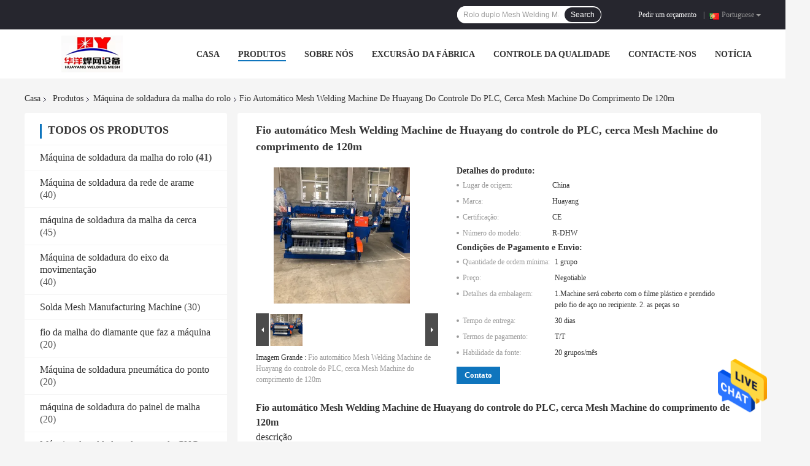

--- FILE ---
content_type: text/html
request_url: https://portuguese.rollmeshweldingmachine.com/sale-13826258-plc-control-huayang-automatic-wire-mesh-welding-machine-120m-length-fence-mesh-machine.html
body_size: 27201
content:

<!DOCTYPE html>
<html >
<head>
	<meta charset="utf-8">
	<meta http-equiv="X-UA-Compatible" content="IE=edge">
	<meta name="viewport" content="width=device-width, initial-scale=1">
    <link rel="alternate" href="//m.portuguese.rollmeshweldingmachine.com/sale-13826258-plc-control-huayang-automatic-wire-mesh-welding-machine-120m-length-fence-mesh-machine.html" media="only screen and (max-width: 640px)" />
<link hreflang="en" rel="alternate" href="https://www.rollmeshweldingmachine.com/sale-13826258-plc-control-huayang-automatic-wire-mesh-welding-machine-120m-length-fence-mesh-machine.html" />
<link hreflang="fr" rel="alternate" href="https://french.rollmeshweldingmachine.com/sale-13826258-plc-control-huayang-automatic-wire-mesh-welding-machine-120m-length-fence-mesh-machine.html" />
<link hreflang="de" rel="alternate" href="https://german.rollmeshweldingmachine.com/sale-13826258-plc-control-huayang-automatic-wire-mesh-welding-machine-120m-length-fence-mesh-machine.html" />
<link hreflang="it" rel="alternate" href="https://italian.rollmeshweldingmachine.com/sale-13826258-plc-control-huayang-automatic-wire-mesh-welding-machine-120m-length-fence-mesh-machine.html" />
<link hreflang="ru" rel="alternate" href="https://russian.rollmeshweldingmachine.com/sale-13826258-plc-control-huayang-automatic-wire-mesh-welding-machine-120m-length-fence-mesh-machine.html" />
<link hreflang="es" rel="alternate" href="https://spanish.rollmeshweldingmachine.com/sale-13826258-plc-control-huayang-automatic-wire-mesh-welding-machine-120m-length-fence-mesh-machine.html" />
<link hreflang="nl" rel="alternate" href="https://dutch.rollmeshweldingmachine.com/sale-13826258-plc-control-huayang-automatic-wire-mesh-welding-machine-120m-length-fence-mesh-machine.html" />
<link hreflang="el" rel="alternate" href="https://greek.rollmeshweldingmachine.com/sale-13826258-plc-control-huayang-automatic-wire-mesh-welding-machine-120m-length-fence-mesh-machine.html" />
<link hreflang="ja" rel="alternate" href="https://japanese.rollmeshweldingmachine.com/sale-13826258-plc-control-huayang-automatic-wire-mesh-welding-machine-120m-length-fence-mesh-machine.html" />
<link hreflang="ko" rel="alternate" href="https://korean.rollmeshweldingmachine.com/sale-13826258-plc-control-huayang-automatic-wire-mesh-welding-machine-120m-length-fence-mesh-machine.html" />
<link hreflang="ar" rel="alternate" href="https://arabic.rollmeshweldingmachine.com/sale-13826258-plc-control-huayang-automatic-wire-mesh-welding-machine-120m-length-fence-mesh-machine.html" />
<link hreflang="hi" rel="alternate" href="https://hindi.rollmeshweldingmachine.com/sale-13826258-plc-control-huayang-automatic-wire-mesh-welding-machine-120m-length-fence-mesh-machine.html" />
<link hreflang="tr" rel="alternate" href="https://turkish.rollmeshweldingmachine.com/sale-13826258-plc-control-huayang-automatic-wire-mesh-welding-machine-120m-length-fence-mesh-machine.html" />
<link hreflang="id" rel="alternate" href="https://indonesian.rollmeshweldingmachine.com/sale-13826258-plc-control-huayang-automatic-wire-mesh-welding-machine-120m-length-fence-mesh-machine.html" />
<link hreflang="vi" rel="alternate" href="https://vietnamese.rollmeshweldingmachine.com/sale-13826258-plc-control-huayang-automatic-wire-mesh-welding-machine-120m-length-fence-mesh-machine.html" />
<link hreflang="th" rel="alternate" href="https://thai.rollmeshweldingmachine.com/sale-13826258-plc-control-huayang-automatic-wire-mesh-welding-machine-120m-length-fence-mesh-machine.html" />
<link hreflang="bn" rel="alternate" href="https://bengali.rollmeshweldingmachine.com/sale-13826258-plc-control-huayang-automatic-wire-mesh-welding-machine-120m-length-fence-mesh-machine.html" />
<link hreflang="fa" rel="alternate" href="https://persian.rollmeshweldingmachine.com/sale-13826258-plc-control-huayang-automatic-wire-mesh-welding-machine-120m-length-fence-mesh-machine.html" />
<link hreflang="pl" rel="alternate" href="https://polish.rollmeshweldingmachine.com/sale-13826258-plc-control-huayang-automatic-wire-mesh-welding-machine-120m-length-fence-mesh-machine.html" />
<script type="text/javascript">
/*<![CDATA[*/
var colorUrl = '';
var query_string = ["Products","Detail"];
var customtplcolor = 99701;
/*]]>*/
</script>
<title>Fio automático Mesh Welding Machine de Huayang do controle do PLC, cerca Mesh Machine do comprimento de 120m</title>
    <meta name="keywords" content="Fio automático Mesh Welding Machine do controle do PLC, Fio automático Mesh Welding Machine de Huayang, cerca Mesh Machine do comprimento de 120m, Máquina de soldadura da malha do rolo" />
    <meta name="description" content="alta qualidade Fio automático Mesh Welding Machine de Huayang do controle do PLC, cerca Mesh Machine do comprimento de 120m da China, Líder da China Fio automático Mesh Welding Machine do controle do PLC produtos, com rigoroso controle de qualidade Fio automático Mesh Welding Machine de Huayang fábricas, produzindo alta qualidade cerca Mesh Machine do comprimento de 120m produtos." />
				<link rel='preload'
					  href=/photo/rollmeshweldingmachine/sitetpl/style/common.css?ver=1623837922 as='style'><link type='text/css' rel='stylesheet'
					  href=/photo/rollmeshweldingmachine/sitetpl/style/common.css?ver=1623837922 media='all'><script type="application/ld+json">[{"@context":"https:\/\/schema.org","@type":"Organization","name":"Fio autom\u00e1tico Mesh Welding Machine de Huayang do controle do PLC, cerca Mesh Machine do comprimento de 120m","description":"alta qualidade Fio autom\u00e1tico Mesh Welding Machine de Huayang do controle do PLC, cerca Mesh Machine do comprimento de 120m da China, L\u00edder da China Fio autom\u00e1tico Mesh Welding Machine do controle do PLC produtos, com rigoroso controle de qualidade Fio autom\u00e1tico Mesh Welding Machine de Huayang f\u00e1bricas, produzindo alta qualidade cerca Mesh Machine do comprimento de 120m produtos.","url":"https:\/\/www.rollmeshweldingmachine.com\/sale-13826258-plc-control-huayang-automatic-wire-mesh-welding-machine-120m-length-fence-mesh-machine.html","logo":"\/logo.gif","address":{"@type":"PostalAddress","addressLocality":"China","addressRegion":"CN","postalCode":"999001","streetAddress":"Cidade do molde, zona do desenvolvimento, cidade de Huanghua, 061000, prov\u00edncia de Hebei, China"},"email":"374504103@QQ.COM","image":"\/photo\/cl33581519-hebei_huayang_welding_mesh_machine_co_ltd.jpg","faxNumber":"86-317-5330602","telephone":"+8618600627368-317-5330602"},{"@context":"https:\/\/schema.org","@type":"BreadcrumbList","itemListElement":[{"@type":"ListItem","position":2,"name":"M\u00e1quina de soldadura da malha do rolo","item":"https:\/\/portuguese.rollmeshweldingmachine.com\/supplier-446668-roll-mesh-welding-machine"},{"@type":"ListItem","position":3,"name":"Fio autom\u00e1tico Mesh Welding Machine de Huayang do controle do PLC, cerca Mesh Machine do comprimento de 120m","item":"https:\/\/portuguese.rollmeshweldingmachine.com\/sale-13826258-plc-control-huayang-automatic-wire-mesh-welding-machine-120m-length-fence-mesh-machine.html"},{"@type":"ListItem","position":1,"name":"Casa","item":"https:\/\/portuguese.rollmeshweldingmachine.com\/index.html"}]},{"@context":"http:\/\/schema.org\/","@type":"Product","category":"M\u00e1quina de soldadura da malha do rolo","name":"Fio autom\u00e1tico Mesh Welding Machine de Huayang do controle do PLC, cerca Mesh Machine do comprimento de 120m","url":"\/sale-13826258-plc-control-huayang-automatic-wire-mesh-welding-machine-120m-length-fence-mesh-machine.html","image":["\/photo\/pl33762454-plc_control_huayang_automatic_wire_mesh_welding_machine_120m_length_fence_mesh_machine.jpg"],"description":"alta qualidade Fio autom\u00e1tico Mesh Welding Machine de Huayang do controle do PLC, cerca Mesh Machine do comprimento de 120m da China, L\u00edder da China Fio autom\u00e1tico Mesh Welding Machine do controle do PLC produtos, com rigoroso controle de qualidade Fio autom\u00e1tico Mesh Welding Machine de Huayang f\u00e1bricas, produzindo alta qualidade cerca Mesh Machine do comprimento de 120m produtos.","brand":{"@type":"Brand","name":"Huayang"},"sku":"R-DHW","model":"R-DHW","manufacturer":{"@type":"Organization","legalName":"Hebei Huayang Welding Mesh Machine Co., Ltd.","address":{"@type":"PostalAddress","addressCountry":"China","addressLocality":"Cidade do molde, zona do desenvolvimento, cidade de Huanghua, 061000, prov\u00edncia de Hebei, China"}},"review":{"@type":"Review","reviewRating":{"@type":"Rating","ratingValue":5},"author":{"@type":"Person","name":"Miss. Sales manager"}},"aggregateRating":{"@type":"aggregateRating","ratingValue":4.6,"reviewCount":138},"offers":[{"@type":"Offer","price":"1.00","priceCurrency":"USD","url":"\/sale-13826258-plc-control-huayang-automatic-wire-mesh-welding-machine-120m-length-fence-mesh-machine.html","priceValidUntil":"2024-02-28","itemCondition":"https:\/\/schema.org\/UsedCondition","availability":"https:\/\/schema.org\/InStock","offerCount":1},{"@type":"AggregateOffer","offerCount":"1","highPrice":1,"lowPrice":"0.01","priceCurrency":"USD"}]}]</script></head>
<body>
<img src="/logo.gif" style="display:none"/>
    <div id="floatAd" style="z-index: 110000;position:absolute;right:30px;bottom:60px;height:79px;display: block;">
                                <a href="/webim/webim_tab.html" rel="nofollow" onclick= 'setwebimCookie(71506,13826258,0);' target="_blank">
            <img style="width: 80px;cursor: pointer;" alt='Enviar mensagem' src="/images/floatimage_chat.gif"/>
        </a>
                                </div>
<a style="display: none" class="float-inquiry" href="/contactnow.html" onclick='setinquiryCookie("{\"showproduct\":1,\"pid\":\"13826258\",\"name\":\"Fio autom\\u00e1tico Mesh Welding Machine de Huayang do controle do PLC, cerca Mesh Machine do comprimento de 120m\",\"source_url\":\"\\/sale-13826258-fio-autom-tico-mesh-welding-machine-de-huayang-do-controle-do-plc-cerca-mesh-machine-do-comprimento-.html\",\"picurl\":\"\\/photo\\/pd33762454-plc_control_huayang_automatic_wire_mesh_welding_machine_120m_length_fence_mesh_machine.jpg\",\"propertyDetail\":[[\"Nome do produto\",\"Rolo autom\\u00e1tico Mesh Welding Machine do controle do PLC\"],[\"Comprimento de rolo\",\"120m\"],[\"Di\\u00e2metro de fio\",\"0.45-2.6 mil\\u00edmetros\"]],\"company_name\":null,\"picurl_c\":\"\\/photo\\/pc33762454-plc_control_huayang_automatic_wire_mesh_welding_machine_120m_length_fence_mesh_machine.jpg\",\"price\":\"Negotiable\",\"username\":\"admin\",\"viewTime\":\"\\u00faltimo Login : 0 horas 49 minuts atr\\u00e1s\",\"subject\":\"Favor enviar pre\\u00e7o no seu Fio autom\\u00e1tico Mesh Welding Machine de Huayang do controle do PLC, cerca Mesh Machine do comprimento de 120m\",\"countrycode\":\"US\"}");'></a>
<script>
    function getCookie(name) {
        var arr = document.cookie.match(new RegExp("(^| )" + name + "=([^;]*)(;|$)"));
        if (arr != null) {
            return unescape(arr[2]);
        }
        return null;
    }
    var is_new_mjy = '0';
    if (is_new_mjy==1 && isMobileDevice() && getCookie('webim_login_name') && getCookie('webim_buyer_id') && getCookie('webim_51525_seller_id')) {
        document.getElementById("floatAd").style.display = "none";
    }
    // 检测是否是移动端访问
    function isMobileDevice() {
        return /Android|webOS|iPhone|iPad|iPod|BlackBerry|IEMobile|Opera Mini/i.test(navigator.userAgent);
    }

</script><script>
var originProductInfo = '';
var originProductInfo = {"showproduct":1,"pid":"13826258","name":"Fio autom\u00e1tico Mesh Welding Machine de Huayang do controle do PLC, cerca Mesh Machine do comprimento de 120m","source_url":"\/sale-13826258-fio-autom-tico-mesh-welding-machine-de-huayang-do-controle-do-plc-cerca-mesh-machine-do-comprimento-.html","picurl":"\/photo\/pd33762454-plc_control_huayang_automatic_wire_mesh_welding_machine_120m_length_fence_mesh_machine.jpg","propertyDetail":[["Nome do produto","Rolo autom\u00e1tico Mesh Welding Machine do controle do PLC"],["Comprimento de rolo","120m"],["Di\u00e2metro de fio","0.45-2.6 mil\u00edmetros"]],"company_name":null,"picurl_c":"\/photo\/pc33762454-plc_control_huayang_automatic_wire_mesh_welding_machine_120m_length_fence_mesh_machine.jpg","price":"Negotiable","username":"admin","viewTime":"\u00faltimo Login : 0 horas 49 minuts atr\u00e1s","subject":"Qual \u00e9 o tempo de entrega em Fio autom\u00e1tico Mesh Welding Machine de Huayang do controle do PLC, cerca Mesh Machine do comprimento de 120m","countrycode":"US"};
var save_url = "/contactsave.html";
var update_url = "/updateinquiry.html";
var productInfo = {};
var defaulProductInfo = {};
var myDate = new Date();
var curDate = myDate.getFullYear()+'-'+(parseInt(myDate.getMonth())+1)+'-'+myDate.getDate();
var message = '';
var default_pop = 1;
var leaveMessageDialog = document.getElementsByClassName('leave-message-dialog')[0]; // 获取弹层
var _$$ = function (dom) {
    return document.querySelectorAll(dom);
};
resInfo = originProductInfo;
defaulProductInfo.pid = resInfo['pid'];
defaulProductInfo.productName = resInfo['name'];
defaulProductInfo.productInfo = resInfo['propertyDetail'];
defaulProductInfo.productImg = resInfo['picurl_c'];
defaulProductInfo.subject = resInfo['subject'];
defaulProductInfo.productImgAlt = resInfo['name'];
var inquirypopup_tmp = 1;
var message = 'Querida,'+'\r\n'+"Estou interessado em"+' '+trim(resInfo['name'])+", você poderia me enviar mais detalhes como tipo, tamanho, MOQ, material, etc."+'\r\n'+"Obrigado!"+'\r\n'+"Esperando sua resposta.";
var message_1 = 'Querida,'+'\r\n'+"Estou interessado em"+' '+trim(resInfo['name'])+", você poderia me enviar mais detalhes como tipo, tamanho, MOQ, material, etc."+'\r\n'+"Obrigado!"+'\r\n'+"Esperando sua resposta.";
var message_2 = 'Olá,'+'\r\n'+"Estou à procura de"+' '+trim(resInfo['name'])+", envie-me o preço, especificações e imagens."+'\r\n'+"Sua resposta rápida será muito apreciada."+'\r\n'+"Sinta-se à vontade para entrar em contato comigo para mais informações."+'\r\n'+"Muito obrigado.";
var message_3 = 'Olá,'+'\r\n'+trim(resInfo['name'])+' '+"atende minhas expectativas."+'\r\n'+"Por favor, me dê o melhor preço e algumas outras informações do produto."+'\r\n'+"Sinta-se à vontade para entrar em contato comigo pelo meu e-mail."+'\r\n'+"Muito obrigado.";

var message_4 = 'Querida,'+'\r\n'+"Qual é o preço FOB em seu"+' '+trim(resInfo['name'])+'?'+'\r\n'+"Qual é o nome da porta mais próxima?"+'\r\n'+"Por favor, responda-me o mais rápido possível, seria melhor compartilhar mais informações."+'\r\n'+"Saudações!";
var message_5 = 'Olá,'+'\r\n'+"Estou muito interessado no seu"+' '+trim(resInfo['name'])+'.'+'\r\n'+"Por favor, envie-me os detalhes do seu produto."+'\r\n'+"Aguardamos sua resposta rápida."+'\r\n'+"Sinta-se à vontade para entrar em contato comigo pelo correio."+'\r\n'+"Saudações!";

var message_6 = 'Querida,'+'\r\n'+"Forneça-nos informações sobre o seu"+' '+trim(resInfo['name'])+", como tipo, tamanho, material e, claro, o melhor preço."+'\r\n'+"Aguardamos sua resposta rápida."+'\r\n'+"Obrigado!";
var message_7 = 'Querida,'+'\r\n'+"Você pode fornecer"+' '+trim(resInfo['name'])+" para nós?"+'\r\n'+"Primeiro, queremos uma lista de preços e alguns detalhes do produto."+'\r\n'+"Espero obter uma resposta o mais rápido possível e aguardamos a cooperação."+'\r\n'+"Muito obrigado.";
var message_8 = 'Oi,'+'\r\n'+"Estou à procura de"+' '+trim(resInfo['name'])+", por favor me dê algumas informações mais detalhadas sobre o produto."+'\r\n'+"Aguardo sua resposta."+'\r\n'+"Obrigado!";
var message_9 = 'Olá,'+'\r\n'+"Seu"+' '+trim(resInfo['name'])+" atende meus requisitos muito bem."+'\r\n'+"Por favor, envie-me o preço, as especificações e o modelo similar que estarão OK."+'\r\n'+"Sinta-se à vontade para conversar comigo."+'\r\n'+"Obrigado!";
var message_10 = 'Querida,'+'\r\n'+"Quero saber mais sobre os detalhes e cotação de"+' '+trim(resInfo['name'])+'.'+'\r\n'+"Sinta-se livre para me contatar."+'\r\n'+"Saudações!";

var r = getRandom(1,10);

defaulProductInfo.message = eval("message_"+r);

var mytAjax = {

    post: function(url, data, fn) {
        var xhr = new XMLHttpRequest();
        xhr.open("POST", url, true);
        xhr.setRequestHeader("Content-Type", "application/x-www-form-urlencoded;charset=UTF-8");
        xhr.setRequestHeader("X-Requested-With", "XMLHttpRequest");
        xhr.setRequestHeader('Content-Type','text/plain;charset=UTF-8');
        xhr.onreadystatechange = function() {
            if(xhr.readyState == 4 && (xhr.status == 200 || xhr.status == 304)) {
                fn.call(this, xhr.responseText);
            }
        };
        xhr.send(data);
    },

    postform: function(url, data, fn) {
        var xhr = new XMLHttpRequest();
        xhr.open("POST", url, true);
        xhr.setRequestHeader("X-Requested-With", "XMLHttpRequest");
        xhr.onreadystatechange = function() {
            if(xhr.readyState == 4 && (xhr.status == 200 || xhr.status == 304)) {
                fn.call(this, xhr.responseText);
            }
        };
        xhr.send(data);
    }
};
window.onload = function(){
    leaveMessageDialog = document.getElementsByClassName('leave-message-dialog')[0];
    if (window.localStorage.recordDialogStatus=='undefined' || (window.localStorage.recordDialogStatus!='undefined' && window.localStorage.recordDialogStatus != curDate)) {
        setTimeout(function(){
            if(parseInt(inquirypopup_tmp%10) == 1){
                creatDialog(defaulProductInfo, 1);
            }
        }, 6000);
    }
};
function trim(str)
{
    str = str.replace(/(^\s*)/g,"");
    return str.replace(/(\s*$)/g,"");
};
function getRandom(m,n){
    var num = Math.floor(Math.random()*(m - n) + n);
    return num;
};
function strBtn(param) {

    var starattextarea = document.getElementById("textareamessage").value.length;
    var email = document.getElementById("startEmail").value;

    var default_tip = document.querySelectorAll(".watermark_container").length;
    if (20 < starattextarea && starattextarea < 3000) {
        if(default_tip>0){
            document.getElementById("textareamessage1").parentNode.parentNode.nextElementSibling.style.display = "none";
        }else{
            document.getElementById("textareamessage1").parentNode.nextElementSibling.style.display = "none";
        }

    } else {
        if(default_tip>0){
            document.getElementById("textareamessage1").parentNode.parentNode.nextElementSibling.style.display = "block";
        }else{
            document.getElementById("textareamessage1").parentNode.nextElementSibling.style.display = "block";
        }

        return;
    }

    var re = /^([a-zA-Z0-9_-])+@([a-zA-Z0-9_-])+\.([a-zA-Z0-9_-])+/i;/*邮箱不区分大小写*/
    if (!re.test(email)) {
        document.getElementById("startEmail").nextElementSibling.style.display = "block";
        return;
    } else {
        document.getElementById("startEmail").nextElementSibling.style.display = "none";
    }

    var subject = document.getElementById("pop_subject").value;
    var pid = document.getElementById("pop_pid").value;
    var message = document.getElementById("textareamessage").value;
    var sender_email = document.getElementById("startEmail").value;
    var tel = '';
    if (document.getElementById("tel0") != undefined && document.getElementById("tel0") != '')
        tel = document.getElementById("tel0").value;
    var form_serialize = '&tel='+tel;

    form_serialize = form_serialize.replace(/\+/g, "%2B");
    mytAjax.post(save_url,"pid="+pid+"&subject="+subject+"&email="+sender_email+"&message="+(message)+form_serialize,function(res){
        var mes = JSON.parse(res);
        if(mes.status == 200){
            var iid = mes.iid;
            document.getElementById("pop_iid").value = iid;
            document.getElementById("pop_uuid").value = mes.uuid;

            if(typeof gtag_report_conversion === "function"){
                gtag_report_conversion();//执行统计js代码
            }
            if(typeof fbq === "function"){
                fbq('track','Purchase');//执行统计js代码
            }
        }
    });
    for (var index = 0; index < document.querySelectorAll(".dialog-content-pql").length; index++) {
        document.querySelectorAll(".dialog-content-pql")[index].style.display = "none";
    };
    $('#idphonepql').val(tel);
    document.getElementById("dialog-content-pql-id").style.display = "block";
    ;
};
function twoBtnOk(param) {

    var selectgender = document.getElementById("Mr").innerHTML;
    var iid = document.getElementById("pop_iid").value;
    var sendername = document.getElementById("idnamepql").value;
    var senderphone = document.getElementById("idphonepql").value;
    var sendercname = document.getElementById("idcompanypql").value;
    var uuid = document.getElementById("pop_uuid").value;
    var gender = 2;
    if(selectgender == 'Mr.') gender = 0;
    if(selectgender == 'Mrs.') gender = 1;
    var pid = document.getElementById("pop_pid").value;
    var form_serialize = '';

        form_serialize = form_serialize.replace(/\+/g, "%2B");

    mytAjax.post(update_url,"iid="+iid+"&gender="+gender+"&uuid="+uuid+"&name="+(sendername)+"&tel="+(senderphone)+"&company="+(sendercname)+form_serialize,function(res){});

    for (var index = 0; index < document.querySelectorAll(".dialog-content-pql").length; index++) {
        document.querySelectorAll(".dialog-content-pql")[index].style.display = "none";
    };
    document.getElementById("dialog-content-pql-ok").style.display = "block";

};
function toCheckMust(name) {
    $('#'+name+'error').hide();
}
function handClidk(param) {
    var starattextarea = document.getElementById("textareamessage1").value.length;
    var email = document.getElementById("startEmail1").value;
    var default_tip = document.querySelectorAll(".watermark_container").length;
    if (20 < starattextarea && starattextarea < 3000) {
        if(default_tip>0){
            document.getElementById("textareamessage1").parentNode.parentNode.nextElementSibling.style.display = "none";
        }else{
            document.getElementById("textareamessage1").parentNode.nextElementSibling.style.display = "none";
        }

    } else {
        if(default_tip>0){
            document.getElementById("textareamessage1").parentNode.parentNode.nextElementSibling.style.display = "block";
        }else{
            document.getElementById("textareamessage1").parentNode.nextElementSibling.style.display = "block";
        }

        return;
    }

    var re = /^([a-zA-Z0-9_-])+@([a-zA-Z0-9_-])+\.([a-zA-Z0-9_-])+/i;
    if (!re.test(email)) {
        document.getElementById("startEmail1").nextElementSibling.style.display = "block";
        return;
    } else {
        document.getElementById("startEmail1").nextElementSibling.style.display = "none";
    }

    var subject = document.getElementById("pop_subject").value;
    var pid = document.getElementById("pop_pid").value;
    var message = document.getElementById("textareamessage1").value;
    var sender_email = document.getElementById("startEmail1").value;
    var form_serialize = tel = '';
    if (document.getElementById("tel1") != undefined && document.getElementById("tel1") != '')
        tel = document.getElementById("tel1").value;
        mytAjax.post(save_url,"email="+sender_email+"&tel="+tel+"&pid="+pid+"&message="+message+"&subject="+subject+form_serialize,function(res){

        var mes = JSON.parse(res);
        if(mes.status == 200){
            var iid = mes.iid;
            document.getElementById("pop_iid").value = iid;
            document.getElementById("pop_uuid").value = mes.uuid;
            if(typeof gtag_report_conversion === "function"){
                gtag_report_conversion();//执行统计js代码
            }
        }

    });
    for (var index = 0; index < document.querySelectorAll(".dialog-content-pql").length; index++) {
        document.querySelectorAll(".dialog-content-pql")[index].style.display = "none";
    };
    $('#idphonepql').val(tel);
    document.getElementById("dialog-content-pql-id").style.display = "block";

};
window.addEventListener('load', function () {
    $('.checkbox-wrap label').each(function(){
        if($(this).find('input').prop('checked')){
            $(this).addClass('on')
        }else {
            $(this).removeClass('on')
        }
    })
    $(document).on('click', '.checkbox-wrap label' , function(ev){
        if (ev.target.tagName.toUpperCase() != 'INPUT') {
            $(this).toggleClass('on')
        }
    })
})
function handDialog(pdata) {
    data = JSON.parse(pdata);
    productInfo.productName = data.productName;
    productInfo.productInfo = data.productInfo;
    productInfo.productImg = data.productImg;
    productInfo.subject = data.subject;

    var message = 'Querida,'+'\r\n'+"Estou interessado em"+' '+trim(data.productName)+", você poderia me enviar mais detalhes como tipo, tamanho, quantidade, material, etc."+'\r\n'+"Obrigado!"+'\r\n'+"Esperando sua resposta.";

    var message = 'Querida,'+'\r\n'+"Estou interessado em"+' '+trim(data.productName)+", você poderia me enviar mais detalhes como tipo, tamanho, MOQ, material, etc."+'\r\n'+"Obrigado!"+'\r\n'+"Esperando sua resposta.";
    var message_1 = 'Querida,'+'\r\n'+"Estou interessado em"+' '+trim(data.productName)+", você poderia me enviar mais detalhes como tipo, tamanho, MOQ, material, etc."+'\r\n'+"Obrigado!"+'\r\n'+"Esperando sua resposta.";
    var message_2 = 'Olá,'+'\r\n'+"Estou à procura de"+' '+trim(data.productName)+", envie-me o preço, especificações e imagens."+'\r\n'+"Sua resposta rápida será muito apreciada."+'\r\n'+"Sinta-se à vontade para entrar em contato comigo para mais informações."+'\r\n'+"Muito obrigado.";
    var message_3 = 'Olá,'+'\r\n'+trim(data.productName)+' '+"atende minhas expectativas."+'\r\n'+"Por favor, me dê o melhor preço e algumas outras informações do produto."+'\r\n'+"Sinta-se à vontade para entrar em contato comigo pelo meu e-mail."+'\r\n'+"Muito obrigado.";

    var message_4 = 'Querida,'+'\r\n'+"Qual é o preço FOB em seu"+' '+trim(data.productName)+'?'+'\r\n'+"Qual é o nome da porta mais próxima?"+'\r\n'+"Por favor, responda-me o mais rápido possível, seria melhor compartilhar mais informações."+'\r\n'+"Saudações!";
    var message_5 = 'Olá,'+'\r\n'+"Estou muito interessado no seu"+' '+trim(data.productName)+'.'+'\r\n'+"Por favor, envie-me os detalhes do seu produto."+'\r\n'+"Aguardamos sua resposta rápida."+'\r\n'+"Sinta-se à vontade para entrar em contato comigo pelo correio."+'\r\n'+"Saudações!";

    var message_6 = 'Querida,'+'\r\n'+"Forneça-nos informações sobre o seu"+' '+trim(data.productName)+", como tipo, tamanho, material e, claro, o melhor preço."+'\r\n'+"Aguardamos sua resposta rápida."+'\r\n'+"Obrigado!";
    var message_7 = 'Querida,'+'\r\n'+"Você pode fornecer"+' '+trim(data.productName)+" para nós?"+'\r\n'+"Primeiro, queremos uma lista de preços e alguns detalhes do produto."+'\r\n'+"Espero obter uma resposta o mais rápido possível e aguardamos a cooperação."+'\r\n'+"Muito obrigado.";
    var message_8 = 'Oi,'+'\r\n'+"Estou à procura de"+' '+trim(data.productName)+", por favor me dê algumas informações mais detalhadas sobre o produto."+'\r\n'+"Aguardo sua resposta."+'\r\n'+"Obrigado!";
    var message_9 = 'Olá,'+'\r\n'+"Seu"+' '+trim(data.productName)+" atende meus requisitos muito bem."+'\r\n'+"Por favor, envie-me o preço, as especificações e o modelo similar que estarão OK."+'\r\n'+"Sinta-se à vontade para conversar comigo."+'\r\n'+"Obrigado!";
    var message_10 = 'Querida,'+'\r\n'+"Quero saber mais sobre os detalhes e cotação de"+' '+trim(data.productName)+'.'+'\r\n'+"Sinta-se livre para me contatar."+'\r\n'+"Saudações!";

    var r = getRandom(1,10);

    productInfo.message = eval("message_"+r);
    if(parseInt(inquirypopup_tmp/10) == 1){
        productInfo.message = "";
    }
    productInfo.pid = data.pid;
    creatDialog(productInfo, 2);
};

function closepql(param) {

    leaveMessageDialog.style.display = 'none';
};

function closepql2(param) {

    for (var index = 0; index < document.querySelectorAll(".dialog-content-pql").length; index++) {
        document.querySelectorAll(".dialog-content-pql")[index].style.display = "none";
    };
    document.getElementById("dialog-content-pql-ok").style.display = "block";
};

function initProduct(productInfo,type){

    productInfo.productName = unescape(productInfo.productName);
    productInfo.message = unescape(productInfo.message);

    leaveMessageDialog = document.getElementsByClassName('leave-message-dialog')[0];
    leaveMessageDialog.style.display = "block";
    if(type == 3){
        var popinquiryemail = document.getElementById("popinquiryemail").value;
        _$$("#startEmail1")[0].value = popinquiryemail;
    }else{
        _$$("#startEmail1")[0].value = "";
    }
    _$$("#startEmail")[0].value = "";
    _$$("#idnamepql")[0].value = "";
    _$$("#idphonepql")[0].value = "";
    _$$("#idcompanypql")[0].value = "";

    _$$("#pop_pid")[0].value = productInfo.pid;
    _$$("#pop_subject")[0].value = productInfo.subject;
    
    if(parseInt(inquirypopup_tmp/10) == 1){
        productInfo.message = "";
    }

    _$$("#textareamessage1")[0].value = productInfo.message;
    _$$("#textareamessage")[0].value = productInfo.message;

    _$$("#dialog-content-pql-id .titlep")[0].innerHTML = productInfo.productName;
    _$$("#dialog-content-pql-id img")[0].setAttribute("src", productInfo.productImg);
    _$$("#dialog-content-pql-id img")[0].setAttribute("alt", productInfo.productImgAlt);

    _$$("#dialog-content-pql-id-hand img")[0].setAttribute("src", productInfo.productImg);
    _$$("#dialog-content-pql-id-hand img")[0].setAttribute("alt", productInfo.productImgAlt);
    _$$("#dialog-content-pql-id-hand .titlep")[0].innerHTML = productInfo.productName;

    if (productInfo.productInfo.length > 0) {
        var ul2, ul;
        ul = document.createElement("ul");
        for (var index = 0; index < productInfo.productInfo.length; index++) {
            var el = productInfo.productInfo[index];
            var li = document.createElement("li");
            var span1 = document.createElement("span");
            span1.innerHTML = el[0] + ":";
            var span2 = document.createElement("span");
            span2.innerHTML = el[1];
            li.appendChild(span1);
            li.appendChild(span2);
            ul.appendChild(li);

        }
        ul2 = ul.cloneNode(true);
        if (type === 1) {
            _$$("#dialog-content-pql-id .left")[0].replaceChild(ul, _$$("#dialog-content-pql-id .left ul")[0]);
        } else {
            _$$("#dialog-content-pql-id-hand .left")[0].replaceChild(ul2, _$$("#dialog-content-pql-id-hand .left ul")[0]);
            _$$("#dialog-content-pql-id .left")[0].replaceChild(ul, _$$("#dialog-content-pql-id .left ul")[0]);
        }
    };
    for (var index = 0; index < _$$("#dialog-content-pql-id .right ul li").length; index++) {
        _$$("#dialog-content-pql-id .right ul li")[index].addEventListener("click", function (params) {
            _$$("#dialog-content-pql-id .right #Mr")[0].innerHTML = this.innerHTML
        }, false)

    };

};
function closeInquiryCreateDialog() {
    document.getElementById("xuanpan_dialog_box_pql").style.display = "none";
};
function showInquiryCreateDialog() {
    document.getElementById("xuanpan_dialog_box_pql").style.display = "block";
};
function submitPopInquiry(){
    var message = document.getElementById("inquiry_message").value;
    var email = document.getElementById("inquiry_email").value;
    var subject = defaulProductInfo.subject;
    var pid = defaulProductInfo.pid;
    if (email === undefined) {
        showInquiryCreateDialog();
        document.getElementById("inquiry_email").style.border = "1px solid red";
        return false;
    };
    if (message === undefined) {
        showInquiryCreateDialog();
        document.getElementById("inquiry_message").style.border = "1px solid red";
        return false;
    };
    if (email.search(/^\w+((-\w+)|(\.\w+))*\@[A-Za-z0-9]+((\.|-)[A-Za-z0-9]+)*\.[A-Za-z0-9]+$/) == -1) {
        document.getElementById("inquiry_email").style.border= "1px solid red";
        showInquiryCreateDialog();
        return false;
    } else {
        document.getElementById("inquiry_email").style.border= "";
    };
    if (message.length < 20 || message.length >3000) {
        showInquiryCreateDialog();
        document.getElementById("inquiry_message").style.border = "1px solid red";
        return false;
    } else {
        document.getElementById("inquiry_message").style.border = "";
    };
    var tel = '';
    if (document.getElementById("tel") != undefined && document.getElementById("tel") != '')
        tel = document.getElementById("tel").value;

    mytAjax.post(save_url,"pid="+pid+"&subject="+subject+"&email="+email+"&message="+(message)+'&tel='+tel,function(res){
        var mes = JSON.parse(res);
        if(mes.status == 200){
            var iid = mes.iid;
            document.getElementById("pop_iid").value = iid;
            document.getElementById("pop_uuid").value = mes.uuid;

        }
    });
    initProduct(defaulProductInfo);
    for (var index = 0; index < document.querySelectorAll(".dialog-content-pql").length; index++) {
        document.querySelectorAll(".dialog-content-pql")[index].style.display = "none";
    };
    $('#idphonepql').val(tel);
    document.getElementById("dialog-content-pql-id").style.display = "block";

};

//带附件上传
function submitPopInquiryfile(email_id,message_id,check_sort,name_id,phone_id,company_id,attachments){

    if(typeof(check_sort) == 'undefined'){
        check_sort = 0;
    }
    var message = document.getElementById(message_id).value;
    var email = document.getElementById(email_id).value;
    var attachments = document.getElementById(attachments).value;
    if(typeof(name_id) !== 'undefined' && name_id != ""){
        var name  = document.getElementById(name_id).value;
    }
    if(typeof(phone_id) !== 'undefined' && phone_id != ""){
        var phone = document.getElementById(phone_id).value;
    }
    if(typeof(company_id) !== 'undefined' && company_id != ""){
        var company = document.getElementById(company_id).value;
    }
    var subject = defaulProductInfo.subject;
    var pid = defaulProductInfo.pid;

    if(check_sort == 0){
        if (email === undefined) {
            showInquiryCreateDialog();
            document.getElementById(email_id).style.border = "1px solid red";
            return false;
        };
        if (message === undefined) {
            showInquiryCreateDialog();
            document.getElementById(message_id).style.border = "1px solid red";
            return false;
        };

        if (email.search(/^\w+((-\w+)|(\.\w+))*\@[A-Za-z0-9]+((\.|-)[A-Za-z0-9]+)*\.[A-Za-z0-9]+$/) == -1) {
            document.getElementById(email_id).style.border= "1px solid red";
            showInquiryCreateDialog();
            return false;
        } else {
            document.getElementById(email_id).style.border= "";
        };
        if (message.length < 20 || message.length >3000) {
            showInquiryCreateDialog();
            document.getElementById(message_id).style.border = "1px solid red";
            return false;
        } else {
            document.getElementById(message_id).style.border = "";
        };
    }else{

        if (message === undefined) {
            showInquiryCreateDialog();
            document.getElementById(message_id).style.border = "1px solid red";
            return false;
        };

        if (email === undefined) {
            showInquiryCreateDialog();
            document.getElementById(email_id).style.border = "1px solid red";
            return false;
        };

        if (message.length < 20 || message.length >3000) {
            showInquiryCreateDialog();
            document.getElementById(message_id).style.border = "1px solid red";
            return false;
        } else {
            document.getElementById(message_id).style.border = "";
        };

        if (email.search(/^\w+((-\w+)|(\.\w+))*\@[A-Za-z0-9]+((\.|-)[A-Za-z0-9]+)*\.[A-Za-z0-9]+$/) == -1) {
            document.getElementById(email_id).style.border= "1px solid red";
            showInquiryCreateDialog();
            return false;
        } else {
            document.getElementById(email_id).style.border= "";
        };

    };

    mytAjax.post(save_url,"pid="+pid+"&subject="+subject+"&email="+email+"&message="+message+"&company="+company+"&attachments="+attachments,function(res){
        var mes = JSON.parse(res);
        if(mes.status == 200){
            var iid = mes.iid;
            document.getElementById("pop_iid").value = iid;
            document.getElementById("pop_uuid").value = mes.uuid;

            if(typeof gtag_report_conversion === "function"){
                gtag_report_conversion();//执行统计js代码
            }
            if(typeof fbq === "function"){
                fbq('track','Purchase');//执行统计js代码
            }
        }
    });
    initProduct(defaulProductInfo);

    if(name !== undefined && name != ""){
        _$$("#idnamepql")[0].value = name;
    }

    if(phone !== undefined && phone != ""){
        _$$("#idphonepql")[0].value = phone;
    }

    if(company !== undefined && company != ""){
        _$$("#idcompanypql")[0].value = company;
    }

    for (var index = 0; index < document.querySelectorAll(".dialog-content-pql").length; index++) {
        document.querySelectorAll(".dialog-content-pql")[index].style.display = "none";
    };
    document.getElementById("dialog-content-pql-id").style.display = "block";

};
function submitPopInquiryByParam(email_id,message_id,check_sort,name_id,phone_id,company_id){

    if(typeof(check_sort) == 'undefined'){
        check_sort = 0;
    }

    var senderphone = '';
    var message = document.getElementById(message_id).value;
    var email = document.getElementById(email_id).value;
    if(typeof(name_id) !== 'undefined' && name_id != ""){
        var name  = document.getElementById(name_id).value;
    }
    if(typeof(phone_id) !== 'undefined' && phone_id != ""){
        var phone = document.getElementById(phone_id).value;
        senderphone = phone;
    }
    if(typeof(company_id) !== 'undefined' && company_id != ""){
        var company = document.getElementById(company_id).value;
    }
    var subject = defaulProductInfo.subject;
    var pid = defaulProductInfo.pid;

    if(check_sort == 0){
        if (email === undefined) {
            showInquiryCreateDialog();
            document.getElementById(email_id).style.border = "1px solid red";
            return false;
        };
        if (message === undefined) {
            showInquiryCreateDialog();
            document.getElementById(message_id).style.border = "1px solid red";
            return false;
        };

        if (email.search(/^\w+((-\w+)|(\.\w+))*\@[A-Za-z0-9]+((\.|-)[A-Za-z0-9]+)*\.[A-Za-z0-9]+$/) == -1) {
            document.getElementById(email_id).style.border= "1px solid red";
            showInquiryCreateDialog();
            return false;
        } else {
            document.getElementById(email_id).style.border= "";
        };
        if (message.length < 20 || message.length >3000) {
            showInquiryCreateDialog();
            document.getElementById(message_id).style.border = "1px solid red";
            return false;
        } else {
            document.getElementById(message_id).style.border = "";
        };
    }else{

        if (message === undefined) {
            showInquiryCreateDialog();
            document.getElementById(message_id).style.border = "1px solid red";
            return false;
        };

        if (email === undefined) {
            showInquiryCreateDialog();
            document.getElementById(email_id).style.border = "1px solid red";
            return false;
        };

        if (message.length < 20 || message.length >3000) {
            showInquiryCreateDialog();
            document.getElementById(message_id).style.border = "1px solid red";
            return false;
        } else {
            document.getElementById(message_id).style.border = "";
        };

        if (email.search(/^\w+((-\w+)|(\.\w+))*\@[A-Za-z0-9]+((\.|-)[A-Za-z0-9]+)*\.[A-Za-z0-9]+$/) == -1) {
            document.getElementById(email_id).style.border= "1px solid red";
            showInquiryCreateDialog();
            return false;
        } else {
            document.getElementById(email_id).style.border= "";
        };

    };

    var productsku = "";
    if($("#product_sku").length > 0){
        productsku = $("#product_sku").html();
    }

    mytAjax.post(save_url,"tel="+senderphone+"&pid="+pid+"&subject="+subject+"&email="+email+"&message="+message+"&messagesku="+encodeURI(productsku),function(res){
        var mes = JSON.parse(res);
        if(mes.status == 200){
            var iid = mes.iid;
            document.getElementById("pop_iid").value = iid;
            document.getElementById("pop_uuid").value = mes.uuid;

            if(typeof gtag_report_conversion === "function"){
                gtag_report_conversion();//执行统计js代码
            }
            if(typeof fbq === "function"){
                fbq('track','Purchase');//执行统计js代码
            }
        }
    });
    initProduct(defaulProductInfo);

    if(name !== undefined && name != ""){
        _$$("#idnamepql")[0].value = name;
    }

    if(phone !== undefined && phone != ""){
        _$$("#idphonepql")[0].value = phone;
    }

    if(company !== undefined && company != ""){
        _$$("#idcompanypql")[0].value = company;
    }

    for (var index = 0; index < document.querySelectorAll(".dialog-content-pql").length; index++) {
        document.querySelectorAll(".dialog-content-pql")[index].style.display = "none";

    };
    document.getElementById("dialog-content-pql-id").style.display = "block";

};
function creatDialog(productInfo, type) {

    if(type == 1){
        if(default_pop != 1){
            return false;
        }
        window.localStorage.recordDialogStatus = curDate;
    }else{
        default_pop = 0;
    }
    initProduct(productInfo, type);
    if (type === 1) {
        // 自动弹出
        for (var index = 0; index < document.querySelectorAll(".dialog-content-pql").length; index++) {

            document.querySelectorAll(".dialog-content-pql")[index].style.display = "none";
        };
        document.getElementById("dialog-content-pql").style.display = "block";
    } else {
        // 手动弹出
        for (var index = 0; index < document.querySelectorAll(".dialog-content-pql").length; index++) {
            document.querySelectorAll(".dialog-content-pql")[index].style.display = "none";
        };
        document.getElementById("dialog-content-pql-id-hand").style.display = "block";
    }
}

//带邮箱信息打开询盘框 emailtype=1表示带入邮箱
function openDialog(emailtype){
    var type = 2;//不带入邮箱，手动弹出
    if(emailtype == 1){
        var popinquiryemail = document.getElementById("popinquiryemail").value;
        var re = /^([a-zA-Z0-9_-])+@([a-zA-Z0-9_-])+\.([a-zA-Z0-9_-])+/i;
        if (!re.test(popinquiryemail)) {
            //前端提示样式;
            showInquiryCreateDialog();
            document.getElementById("popinquiryemail").style.border = "1px solid red";
            return false;
        } else {
            //前端提示样式;
        }
        var type = 3;
    }
    creatDialog(defaulProductInfo,type);
}

//上传附件
function inquiryUploadFile(){
    var fileObj = document.querySelector("#fileId").files[0];
    //构建表单数据
    var formData = new FormData();
    var filesize = fileObj.size;
    if(filesize > 10485760 || filesize == 0) {
        document.getElementById("filetips").style.display = "block";
        return false;
    }else {
        document.getElementById("filetips").style.display = "none";
    }
    formData.append('popinquiryfile', fileObj);
    document.getElementById("quotefileform").reset();
    var save_url = "/inquiryuploadfile.html";
    mytAjax.postform(save_url,formData,function(res){
        var mes = JSON.parse(res);
        if(mes.status == 200){
            document.getElementById("uploader-file-info").innerHTML = document.getElementById("uploader-file-info").innerHTML + "<span class=op>"+mes.attfile.name+"<a class=delatt id=att"+mes.attfile.id+" onclick=delatt("+mes.attfile.id+");>Delete</a></span>";
            var nowattachs = document.getElementById("attachments").value;
            if( nowattachs !== ""){
                var attachs = JSON.parse(nowattachs);
                attachs[mes.attfile.id] = mes.attfile;
            }else{
                var attachs = {};
                attachs[mes.attfile.id] = mes.attfile;
            }
            document.getElementById("attachments").value = JSON.stringify(attachs);
        }
    });
}
//附件删除
function delatt(attid)
{
    var nowattachs = document.getElementById("attachments").value;
    if( nowattachs !== ""){
        var attachs = JSON.parse(nowattachs);
        if(attachs[attid] == ""){
            return false;
        }
        var formData = new FormData();
        var delfile = attachs[attid]['filename'];
        var save_url = "/inquirydelfile.html";
        if(delfile != "") {
            formData.append('delfile', delfile);
            mytAjax.postform(save_url, formData, function (res) {
                if(res !== "") {
                    var mes = JSON.parse(res);
                    if (mes.status == 200) {
                        delete attachs[attid];
                        document.getElementById("attachments").value = JSON.stringify(attachs);
                        var s = document.getElementById("att"+attid);
                        s.parentNode.remove();
                    }
                }
            });
        }
    }else{
        return false;
    }
}

</script>
<div class="leave-message-dialog" style="display: none">
<style>
    .leave-message-dialog .close:before, .leave-message-dialog .close:after{
        content:initial;
    }
</style>
<div class="dialog-content-pql" id="dialog-content-pql" style="display: none">
    <span class="close" onclick="closepql()"><img src="/images/close.png"></span>
    <div class="title">
        <p class="firstp-pql">Deixe um recado</p>
        <p class="lastp-pql">Ligaremos para você em breve!</p>
    </div>
    <div class="form">
        <div class="textarea">
            <textarea style='font-family: robot;'  name="" id="textareamessage" cols="30" rows="10" style="margin-bottom:14px;width:100%"
                placeholder="Please enter your inquiry details."></textarea>
        </div>
        <p class="error-pql"> <span class="icon-pql"><img src="/images/error.png" alt="Hebei Huayang Welding Mesh Machine Co., Ltd."></span> Por favor verifique seu email!</p>
        <input id="startEmail" type="text" placeholder="Entre em seu email" onkeydown="if(event.keyCode === 13){ strBtn();}">
        <p class="error-pql"><span class="icon-pql"><img src="/images/error.png" alt="Hebei Huayang Welding Mesh Machine Co., Ltd."></span> Por favor verifique seu email! </p>
                <div class="operations">
            <div class='btn' id="submitStart" type="submit" onclick="strBtn()">Submeter</div>
        </div>
            </div>
</div>
<div class="dialog-content-pql dialog-content-pql-id" id="dialog-content-pql-id" style="display:none">
        <span class="close" onclick="closepql2()"><svg t="1648434466530" class="icon" viewBox="0 0 1024 1024" version="1.1" xmlns="http://www.w3.org/2000/svg" p-id="2198" width="16" height="16"><path d="M576 512l277.333333 277.333333-64 64-277.333333-277.333333L234.666667 853.333333 170.666667 789.333333l277.333333-277.333333L170.666667 234.666667 234.666667 170.666667l277.333333 277.333333L789.333333 170.666667 853.333333 234.666667 576 512z" fill="#444444" p-id="2199"></path></svg></span>
    <div class="left">
        <div class="img"><img></div>
        <p class="titlep"></p>
        <ul> </ul>
    </div>
    <div class="right">
                <p class="title">Mais informações facilitam uma melhor comunicação.</p>
                <div style="position: relative;">
            <div class="mr"> <span id="Mr">Senhor</span>
                <ul>
                    <li>Senhor</li>
                    <li>Senhora</li>
                </ul>
            </div>
            <input style="text-indent: 80px;" type="text" id="idnamepql" placeholder="Insira seu nome">
        </div>
        <input type="text"  id="idphonepql"  placeholder="Número de telefone">
        <input type="text" id="idcompanypql"  placeholder="empresa" onkeydown="if(event.keyCode === 13){ twoBtnOk();}">
                <div class="btn form_new" id="twoBtnOk" onclick="twoBtnOk()">Está bem</div>
    </div>
</div>

<div class="dialog-content-pql dialog-content-pql-ok" id="dialog-content-pql-ok" style="display:none">
        <span class="close" onclick="closepql()"><svg t="1648434466530" class="icon" viewBox="0 0 1024 1024" version="1.1" xmlns="http://www.w3.org/2000/svg" p-id="2198" width="16" height="16"><path d="M576 512l277.333333 277.333333-64 64-277.333333-277.333333L234.666667 853.333333 170.666667 789.333333l277.333333-277.333333L170.666667 234.666667 234.666667 170.666667l277.333333 277.333333L789.333333 170.666667 853.333333 234.666667 576 512z" fill="#444444" p-id="2199"></path></svg></span>
    <div class="duihaook"></div>
        <p class="title">Submetido com sucesso!</p>
        <p class="p1" style="text-align: center; font-size: 18px; margin-top: 14px;">Ligaremos para você em breve!</p>
    <div class="btn" onclick="closepql()" id="endOk" style="margin: 0 auto;margin-top: 50px;">Está bem</div>
</div>
<div class="dialog-content-pql dialog-content-pql-id dialog-content-pql-id-hand" id="dialog-content-pql-id-hand"
    style="display:none">
     <input type="hidden" name="pop_pid" id="pop_pid" value="0">
     <input type="hidden" name="pop_subject" id="pop_subject" value="">
     <input type="hidden" name="pop_iid" id="pop_iid" value="0">
     <input type="hidden" name="pop_uuid" id="pop_uuid" value="0">
        <span class="close" onclick="closepql()"><svg t="1648434466530" class="icon" viewBox="0 0 1024 1024" version="1.1" xmlns="http://www.w3.org/2000/svg" p-id="2198" width="16" height="16"><path d="M576 512l277.333333 277.333333-64 64-277.333333-277.333333L234.666667 853.333333 170.666667 789.333333l277.333333-277.333333L170.666667 234.666667 234.666667 170.666667l277.333333 277.333333L789.333333 170.666667 853.333333 234.666667 576 512z" fill="#444444" p-id="2199"></path></svg></span>
    <div class="left">
        <div class="img"><img></div>
        <p class="titlep"></p>
        <ul> </ul>
    </div>
    <div class="right" style="float:right">
                <div class="title">
            <p class="firstp-pql">Deixe um recado</p>
            <p class="lastp-pql">Ligaremos para você em breve!</p>
        </div>
                <div class="form">
            <div class="textarea">
                <textarea style='font-family: robot;' name="message" id="textareamessage1" cols="30" rows="10"
                    placeholder="Please enter your inquiry details."></textarea>
            </div>
            <p class="error-pql"> <span class="icon-pql"><img src="/images/error.png" alt="Hebei Huayang Welding Mesh Machine Co., Ltd."></span> Por favor verifique seu email!</p>
            <input id="startEmail1" name="email" data-type="1" type="text" placeholder="Entre em seu email" onkeydown="if(event.keyCode === 13){ handClidk();}">
            <p class="error-pql"><span class="icon-pql"><img src="/images/error.png" alt="Hebei Huayang Welding Mesh Machine Co., Ltd."></span> Por favor verifique seu email!</p>
                            <input style="display:none" id="tel1" name="tel" type="text" oninput="value=value.replace(/[^0-9_+-]/g,'');" placeholder="Número de telefone">
                        <div class="operations">
                <div class='btn' id="submitStart1" type="submit" onclick="handClidk()">Submeter</div>
            </div>
        </div>
    </div>
</div>
</div>
<div id="xuanpan_dialog_box_pql" class="xuanpan_dialog_box_pql"
    style="display:none;background:rgba(0,0,0,.6);width:100%;height:100%;position: fixed;top:0;left:0;z-index: 999999;">
    <div class="box_pql"
      style="width:526px;height:206px;background:rgba(255,255,255,1);opacity:1;border-radius:4px;position: absolute;left: 50%;top: 50%;transform: translate(-50%,-50%);">
      <div onclick="closeInquiryCreateDialog()" class="close close_create_dialog"
        style="cursor: pointer;height:42px;width:40px;float:right;padding-top: 16px;"><span
          style="display: inline-block;width: 25px;height: 2px;background: rgb(114, 114, 114);transform: rotate(45deg); "><span
            style="display: block;width: 25px;height: 2px;background: rgb(114, 114, 114);transform: rotate(-90deg); "></span></span>
      </div>
      <div
        style="height: 72px; overflow: hidden; text-overflow: ellipsis; display:-webkit-box;-ebkit-line-clamp: 3;-ebkit-box-orient: vertical; margin-top: 58px; padding: 0 84px; font-size: 18px; color: rgba(51, 51, 51, 1); text-align: center; ">
        Deixe seu e-mail correto e requisitos detalhados.</div>
      <div onclick="closeInquiryCreateDialog()" class="close_create_dialog"
        style="width: 139px; height: 36px; background: rgba(253, 119, 34, 1); border-radius: 4px; margin: 16px auto; color: rgba(255, 255, 255, 1); font-size: 18px; line-height: 36px; text-align: center;">
        Está bem</div>
    </div>
</div><div class="f_header_menu_pic_search_2">
    <div class="top_bg">
        <div class="top">
            <div class="phone">
                                    <div class="iconsapp">
                                                                                                                                            </div>
                                <span id="hourZone" style="display:none"></span>
            </div>

            <!--language-->
                            <div class="top_language">
                    <div class="lan_wrap">
                        <ul class="user">
                            <li class="select_language_wrap">
                                                                <span class="selected">
                                <span id="tranimg"
                                   class="portuguese a">
                                    Portuguese                                    <span class="arrow"></span>
                                </span>
                            </span>
                                <dl id="p_l" class="select_language">
                                                                            <dt class="english">
                                                                                        <a title="China de boa qualidade Máquina de soldadura da malha do rolo  on de vendas" href="https://www.rollmeshweldingmachine.com/sale-13826258-plc-control-huayang-automatic-wire-mesh-welding-machine-120m-length-fence-mesh-machine.html">English</a>                                        </dt>
                                                                            <dt class="french">
                                                                                        <a title="China de boa qualidade Máquina de soldadura da malha do rolo  on de vendas" href="https://french.rollmeshweldingmachine.com/sale-13826258-plc-control-huayang-automatic-wire-mesh-welding-machine-120m-length-fence-mesh-machine.html">French</a>                                        </dt>
                                                                            <dt class="german">
                                                                                        <a title="China de boa qualidade Máquina de soldadura da malha do rolo  on de vendas" href="https://german.rollmeshweldingmachine.com/sale-13826258-plc-control-huayang-automatic-wire-mesh-welding-machine-120m-length-fence-mesh-machine.html">German</a>                                        </dt>
                                                                            <dt class="italian">
                                                                                        <a title="China de boa qualidade Máquina de soldadura da malha do rolo  on de vendas" href="https://italian.rollmeshweldingmachine.com/sale-13826258-plc-control-huayang-automatic-wire-mesh-welding-machine-120m-length-fence-mesh-machine.html">Italian</a>                                        </dt>
                                                                            <dt class="russian">
                                                                                        <a title="China de boa qualidade Máquina de soldadura da malha do rolo  on de vendas" href="https://russian.rollmeshweldingmachine.com/sale-13826258-plc-control-huayang-automatic-wire-mesh-welding-machine-120m-length-fence-mesh-machine.html">Russian</a>                                        </dt>
                                                                            <dt class="spanish">
                                                                                        <a title="China de boa qualidade Máquina de soldadura da malha do rolo  on de vendas" href="https://spanish.rollmeshweldingmachine.com/sale-13826258-plc-control-huayang-automatic-wire-mesh-welding-machine-120m-length-fence-mesh-machine.html">Spanish</a>                                        </dt>
                                                                            <dt class="portuguese">
                                                                                        <a title="China de boa qualidade Máquina de soldadura da malha do rolo  on de vendas" href="https://portuguese.rollmeshweldingmachine.com/sale-13826258-plc-control-huayang-automatic-wire-mesh-welding-machine-120m-length-fence-mesh-machine.html">Portuguese</a>                                        </dt>
                                                                            <dt class="dutch">
                                                                                        <a title="China de boa qualidade Máquina de soldadura da malha do rolo  on de vendas" href="https://dutch.rollmeshweldingmachine.com/sale-13826258-plc-control-huayang-automatic-wire-mesh-welding-machine-120m-length-fence-mesh-machine.html">Dutch</a>                                        </dt>
                                                                            <dt class="greek">
                                                                                        <a title="China de boa qualidade Máquina de soldadura da malha do rolo  on de vendas" href="https://greek.rollmeshweldingmachine.com/sale-13826258-plc-control-huayang-automatic-wire-mesh-welding-machine-120m-length-fence-mesh-machine.html">Greek</a>                                        </dt>
                                                                            <dt class="japanese">
                                                                                        <a title="China de boa qualidade Máquina de soldadura da malha do rolo  on de vendas" href="https://japanese.rollmeshweldingmachine.com/sale-13826258-plc-control-huayang-automatic-wire-mesh-welding-machine-120m-length-fence-mesh-machine.html">Japanese</a>                                        </dt>
                                                                            <dt class="korean">
                                                                                        <a title="China de boa qualidade Máquina de soldadura da malha do rolo  on de vendas" href="https://korean.rollmeshweldingmachine.com/sale-13826258-plc-control-huayang-automatic-wire-mesh-welding-machine-120m-length-fence-mesh-machine.html">Korean</a>                                        </dt>
                                                                            <dt class="arabic">
                                                                                        <a title="China de boa qualidade Máquina de soldadura da malha do rolo  on de vendas" href="https://arabic.rollmeshweldingmachine.com/sale-13826258-plc-control-huayang-automatic-wire-mesh-welding-machine-120m-length-fence-mesh-machine.html">Arabic</a>                                        </dt>
                                                                            <dt class="hindi">
                                                                                        <a title="China de boa qualidade Máquina de soldadura da malha do rolo  on de vendas" href="https://hindi.rollmeshweldingmachine.com/sale-13826258-plc-control-huayang-automatic-wire-mesh-welding-machine-120m-length-fence-mesh-machine.html">Hindi</a>                                        </dt>
                                                                            <dt class="turkish">
                                                                                        <a title="China de boa qualidade Máquina de soldadura da malha do rolo  on de vendas" href="https://turkish.rollmeshweldingmachine.com/sale-13826258-plc-control-huayang-automatic-wire-mesh-welding-machine-120m-length-fence-mesh-machine.html">Turkish</a>                                        </dt>
                                                                            <dt class="indonesian">
                                                                                        <a title="China de boa qualidade Máquina de soldadura da malha do rolo  on de vendas" href="https://indonesian.rollmeshweldingmachine.com/sale-13826258-plc-control-huayang-automatic-wire-mesh-welding-machine-120m-length-fence-mesh-machine.html">Indonesian</a>                                        </dt>
                                                                            <dt class="vietnamese">
                                                                                        <a title="China de boa qualidade Máquina de soldadura da malha do rolo  on de vendas" href="https://vietnamese.rollmeshweldingmachine.com/sale-13826258-plc-control-huayang-automatic-wire-mesh-welding-machine-120m-length-fence-mesh-machine.html">Vietnamese</a>                                        </dt>
                                                                            <dt class="thai">
                                                                                        <a title="China de boa qualidade Máquina de soldadura da malha do rolo  on de vendas" href="https://thai.rollmeshweldingmachine.com/sale-13826258-plc-control-huayang-automatic-wire-mesh-welding-machine-120m-length-fence-mesh-machine.html">Thai</a>                                        </dt>
                                                                            <dt class="bengali">
                                                                                        <a title="China de boa qualidade Máquina de soldadura da malha do rolo  on de vendas" href="https://bengali.rollmeshweldingmachine.com/sale-13826258-plc-control-huayang-automatic-wire-mesh-welding-machine-120m-length-fence-mesh-machine.html">Bengali</a>                                        </dt>
                                                                            <dt class="persian">
                                                                                        <a title="China de boa qualidade Máquina de soldadura da malha do rolo  on de vendas" href="https://persian.rollmeshweldingmachine.com/sale-13826258-plc-control-huayang-automatic-wire-mesh-welding-machine-120m-length-fence-mesh-machine.html">Persian</a>                                        </dt>
                                                                            <dt class="polish">
                                                                                        <a title="China de boa qualidade Máquina de soldadura da malha do rolo  on de vendas" href="https://polish.rollmeshweldingmachine.com/sale-13826258-plc-control-huayang-automatic-wire-mesh-welding-machine-120m-length-fence-mesh-machine.html">Polish</a>                                        </dt>
                                                                    </dl>
                            </li>
                        </ul>
                        <div class="clearfix"></div>
                    </div>
                </div>
                        <!--inquiry-->
            <div class="top_link"><a target="_blank" rel="nofollow" title="citações" href="/contactnow.html">Pedir um orçamento</a>                |
            </div>

            <div class="header-search">
                <form action="" method=""  onsubmit="return requestWidget(this,'');">
                    <input autocomplete="off" disableautocomplete="" type="text" name="keyword"
                           id = "f_header_menu_pic_search_2_input"
                           value=""
                           placeholder = "O que são você que procura"
                        >

                    <button type="submit">Search</button>
                </form>
            </div>
            <div class="clearfix"></div>
        </div>
    </div>


    <!--菜单-->
    <div class="menu_bor">
        <div class="menu">
            <div class="logo"><a title="Hebei Huayang Welding Mesh Machine Co., Ltd." href="//portuguese.rollmeshweldingmachine.com"><img onerror="$(this).parent().hide();" src="/logo.gif" alt="Hebei Huayang Welding Mesh Machine Co., Ltd." /></a></div>
            <ul class="menu_list">
                                <li id="headHome" >
                <a target="_self" title="" href="/">Casa</a>                </li>
                                <li id="productLi" class="nav">
                <a target="_self" title="" href="/products.html">Produtos</a>                </li>
                                <li id="headAboutUs" >
                <a target="_self" title="" href="/aboutus.html">Sobre nós</a>                </li>
                                <li id="headFactorytour" >
                <a target="_self" title="" href="/factory.html">Excursão da fábrica</a>                </li>
                                <li id="headQualityControl" >
                <a target="_self" title="" href="/quality.html">Controle da qualidade</a>                </li>
                                <li id="headContactUs" >
                <a target="_self" title="" href="/contactus.html">Contacte-nos</a>                </li>
                                <li id="headNewsList" >
                <a target="_self" title="" href="/news.html">Notícia</a>                </li>
                                <li id="headCasesList" >
                <a target="_self" title="" href="/cases.html">Casos</a>                </li>
                                                                <div class="clearfix"></div>
            </ul>
        </div>
    </div>

</div>

<!--tag word-->

<script>
        var arr = ["100 fileiras\/rolo m\u00ednimo Mesh Welding Machine","5kw rolo Mesh Welding Machine","Rolo duplo Mesh Welding Machine da fileira"];
    var index = Math.floor((Math.random()*arr.length));
    document.getElementById("f_header_menu_pic_search_2_input").setAttribute("placeholder",arr[index]);
    </script>


    <script>
        var show_f_header_main_dealZoneHour = true;
    </script>

<script>
    if (window.addEventListener) {
        window.addEventListener("load", function () {
            f_headmenucur();
            if (typeof query_string != "undefined" && query_string != "") {
                if (query_string[0] == "Blog") {
                    $(".menu_list").find("li").removeClass("cur");
                    $("#headBlog").addClass("cur")
                }
            }
            if ((typeof (show_f_header_main_dealZoneHour) != "undefined") && show_f_header_main_dealZoneHour) {
                f_header_main_dealZoneHour(
                    "00",
                    "8",
                    "30",
                    "17",
                    "+8618600627368-317-5330602",
                    "+86--18600627368");
            }
        }, false);
    } else {
        window.attachEvent("onload", function () {
            f_headmenucur();
            if (typeof query_string != "undefined" && query_string != "") {
                if (query_string[0] == "Blog") {
                    $(".menu_list").find("li").removeClass("cur");
                    $("#headBlog").addClass("cur")
                }
            }
            if ((typeof (show_f_header_main_dealZoneHour) != "undefined") && show_f_header_main_dealZoneHour) {
                f_header_main_dealZoneHour(
                    "00",
                    "8",
                    "30",
                    "17",
                    "+8618600627368-317-5330602",
                    "+86--18600627368");
            }
        });
    }
</script><div class="cont_main_box cont_main_box5">
    <div class="cont_main_box_inner">
        <div class="f_header_breadcrumb_2">
    <a title="" href="/">Casa</a>    <a title="Máquina de soldadura da malha do rolo" href="/products.html">Produtos</a><a title="Máquina de soldadura da malha do rolo" href="/supplier-446668-roll-mesh-welding-machine">Máquina de soldadura da malha do rolo</a><h1 class="index-bread" >Fio automático Mesh Welding Machine de Huayang do controle do PLC, cerca Mesh Machine do comprimento de 120m</h1></div>
  
        <div class="cont_main_n">
            <div class="cont_main_n_inner">
                <div class="n_menu_list_2">
    <div class="main_title"><span class="main_con">Todos os Produtos</span></div>
            <div class="item active">
            <strong>
                                    <h2>                

                <!--产品首页-->
                                    <a title="Máquina de soldadura da malha do rolo" href="/supplier-446668-roll-mesh-welding-machine">Máquina de soldadura da malha do rolo</a>
                
                                    </h2>                                                    <span class="num">(41)</span>
                            </strong>
        </div>
            <div class="item ">
            <strong>
                                    <h2>                

                <!--产品首页-->
                                    <a title="Máquina de soldadura da rede de arame" href="/supplier-446669-wire-mesh-welding-machine">Máquina de soldadura da rede de arame</a>
                
                                    </h2>                                                    <span class="num">(40)</span>
                            </strong>
        </div>
            <div class="item ">
            <strong>
                                    <h2>                

                <!--产品首页-->
                                    <a title="máquina de soldadura da malha da cerca" href="/supplier-445712-fence-mesh-welding-machine">máquina de soldadura da malha da cerca</a>
                
                                    </h2>                                                    <span class="num">(45)</span>
                            </strong>
        </div>
            <div class="item ">
            <strong>
                                    <h2>                

                <!--产品首页-->
                                    <a title="Máquina de soldadura do eixo da movimentação" href="/supplier-445730-drive-shaft-welding-machine">Máquina de soldadura do eixo da movimentação</a>
                
                                    </h2>                                                    <span class="num">(40)</span>
                            </strong>
        </div>
            <div class="item ">
            <strong>
                                    <h2>                

                <!--产品首页-->
                                    <a title="Solda Mesh Manufacturing Machine" href="/supplier-445717-weld-mesh-manufacturing-machine">Solda Mesh Manufacturing Machine</a>
                
                                    </h2>                                                    <span class="num">(30)</span>
                            </strong>
        </div>
            <div class="item ">
            <strong>
                                    <h2>                

                <!--产品首页-->
                                    <a title="fio da malha do diamante que faz a máquina" href="/supplier-445733-diamond-mesh-wire-making-machine">fio da malha do diamante que faz a máquina</a>
                
                                    </h2>                                                    <span class="num">(20)</span>
                            </strong>
        </div>
            <div class="item ">
            <strong>
                                    <h2>                

                <!--产品首页-->
                                    <a title="Máquina de soldadura pneumática do ponto" href="/supplier-445734-pneumatic-spot-welding-machine">Máquina de soldadura pneumática do ponto</a>
                
                                    </h2>                                                    <span class="num">(20)</span>
                            </strong>
        </div>
            <div class="item ">
            <strong>
                                    <h2>                

                <!--产品首页-->
                                    <a title="máquina de soldadura do painel de malha" href="/supplier-445735-mesh-panel-welding-machine">máquina de soldadura do painel de malha</a>
                
                                    </h2>                                                    <span class="num">(20)</span>
                            </strong>
        </div>
            <div class="item ">
            <strong>
                                    <h2>                

                <!--产品首页-->
                                    <a title="Máquina de soldadura do ponto do CNC" href="/supplier-445737-cnc-spot-welding-machine">Máquina de soldadura do ponto do CNC</a>
                
                                    </h2>                                                    <span class="num">(21)</span>
                            </strong>
        </div>
            <div class="item ">
            <strong>
                                    <h2>                

                <!--产品首页-->
                                    <a title="máquina soldada da rede de arame" href="/supplier-446662-welded-wire-mesh-machine">máquina soldada da rede de arame</a>
                
                                    </h2>                                                    <span class="num">(25)</span>
                            </strong>
        </div>
            <div class="item ">
            <strong>
                                    <h2>                

                <!--产品首页-->
                                    <a title="Máquina da fatura líquida de fio do SOLDADO" href="/supplier-446664-gi-wire-net-making-machine">Máquina da fatura líquida de fio do SOLDADO</a>
                
                                    </h2>                                                    <span class="num">(20)</span>
                            </strong>
        </div>
            <div class="item ">
            <strong>
                                    <h2>                

                <!--产品首页-->
                                    <a title="Máquina de soldadura de aço inoxidável do ponto" href="/supplier-446666-stainless-steel-spot-welding-machine">Máquina de soldadura de aço inoxidável do ponto</a>
                
                                    </h2>                                                    <span class="num">(20)</span>
                            </strong>
        </div>
    </div>                

                    <div class="n_certificate_list">
                    <div class="main_title"><strong class="main_con">Certificado</strong></div>
                        <div class="certificate_con">
            <a target="_blank" title="China Hebei Huayang Welding Mesh Machine Co., Ltd. Certificações" href="/photo/qd33585032-hebei_huayang_welding_mesh_machine_co_ltd.jpg"><img src="/photo/qm33585032-hebei_huayang_welding_mesh_machine_co_ltd.jpg" alt="China Hebei Huayang Welding Mesh Machine Co., Ltd. Certificações" /></a>        </div>
            <div class="certificate_con">
            <a target="_blank" title="China Hebei Huayang Welding Mesh Machine Co., Ltd. Certificações" href="/photo/qd33585112-hebei_huayang_welding_mesh_machine_co_ltd.jpg"><img src="/photo/qm33585112-hebei_huayang_welding_mesh_machine_co_ltd.jpg" alt="China Hebei Huayang Welding Mesh Machine Co., Ltd. Certificações" /></a>        </div>
            <div class="clearfix"></div>
    </div>                <div class="n_message_list">
            <div class="main_title"><strong class="main_con">Revisões do cliente</strong></div>
                <div class="message_detail " >
            <div class="con">
                Nós compramos a máquina de soldadura da rede de arame de Huayang 10 anos há, até agora ele ainda estamos correndo com boa qualidade. Nós vimos comprar outra vez e trazer as imagens da máquina velha mas útil. Nós agradecemos realmente a Huayang para tais bons produtos. Vale da recomendação.                 
            </div>
            <p class="writer">
                —— Gajiv            </p>
        </div>
            <div class="message_detail last_message" >
            <div class="con">
                O melhor fornecedor soldado da máquina da rede de arame em China sem a pergunta, nós tivemos o privilégio de fazer o negócio aqui mais de uma vez, e nós experimentamos a boa qualidade, o profissionalismo e a amizade como a nenhumaa parte mais. Nós recomendarí-a-amos defiantly para qualquer um desejamos ter este o tipo das máquinas.                 
            </div>
            <p class="writer">
                —— Abdollah Nassar            </p>
        </div>
    </div>


                <div class="n_contact_box_2">
    <div class="l_msy">
        <div class="dd">Estou Chat Online Agora</div>
    </div>
    <div class="social-c">
                    			<a href="mailto:374504103@QQ.COM" title="Hebei Huayang Welding Mesh Machine Co., Ltd. email"><i class="icon iconfont icon-youjian icon-2"></i></a>
                    			<a href="https://api.whatsapp.com/send?phone=8618600627368" title="Hebei Huayang Welding Mesh Machine Co., Ltd. whatsapp"><i class="icon iconfont icon-WhatsAPP icon-2"></i></a>
                    			<a href="/contactus.html#46268" title="Hebei Huayang Welding Mesh Machine Co., Ltd. wechat"><i class="icon iconfont icon-wechat icon-2"></i></a>
                    			<a href="skype:86-18600627368?call" title="Hebei Huayang Welding Mesh Machine Co., Ltd. skype"><i class="icon iconfont icon-skype icon-1"></i></a>
                    			<a href="/contactus.html#46268" title="Hebei Huayang Welding Mesh Machine Co., Ltd. tel"><i class="icon iconfont icon-tel icon-3"></i></a>
        	</div>
    <div class="btn-wrap">
                <form
            onSubmit="return changeAction(this,'/contactnow.html');"
            method="POST" target="_blank">
            <input type="hidden" name="pid" value="13826258"/>
            <input type="submit" name="submit" value="Contato" class="btn submit_btn" style="background:#ff771c url(/images/css-sprite.png) -255px -213px;color:#fff;border-radius:2px;padding:2px 18px 2px 40px;width:auto;height:2em;">
        </form>
            </div>
</div>
<script>
    function n_contact_box_ready() {
        if (typeof(changeAction) == "undefined") {
            changeAction = function (formname, url) {
                formname.action = url;
            }
        }
    }
    if(window.addEventListener){
        window.addEventListener("load",n_contact_box_ready,false);
    }
    else{
        window.attachEvent("onload",n_contact_box_ready);
    }
</script>
            </div>
        </div>
        <div class="cont_main_no">
            <div class="cont_main_no_inner">
                
<script>
    var Speed_1 = 10;
    var Space_1 = 20;
    var PageWidth_1 = 69 * 4;
    var interval_1 = 5000;
    var fill_1 = 0;
    var MoveLock_1 = false;
    var MoveTimeObj_1;
    var MoveWay_1 = "right";
    var Comp_1 = 0;
    var AutoPlayObj_1 = null;
    function GetObj(objName) {
        if (document.getElementById) {
            return eval('document.getElementById("' + objName + '")')
        } else {
            return eval("document.all." + objName)
        }
    }
    function AutoPlay_1() {
        clearInterval(AutoPlayObj_1);
        AutoPlayObj_1 = setInterval("ISL_GoDown_1();ISL_StopDown_1();", interval_1)
    }
    function ISL_GoUp_1(count) {
        if (MoveLock_1) {
            return
        }
        clearInterval(AutoPlayObj_1);
        MoveLock_1 = true;
        MoveWay_1 = "left";
        if (count > 3) {
            MoveTimeObj_1 = setInterval("ISL_ScrUp_1();", Speed_1)
        }
    }
    function ISL_StopUp_1() {
        if (MoveWay_1 == "right") {
            return
        }
        clearInterval(MoveTimeObj_1);
        if ((GetObj("ISL_Cont_1").scrollLeft - fill_1) % PageWidth_1 != 0) {
            Comp_1 = fill_1 - (GetObj("ISL_Cont_1").scrollLeft % PageWidth_1);
            CompScr_1()
        } else {
            MoveLock_1 = false
        }
        AutoPlay_1()
    }
    function ISL_ScrUp_1() {
        if (GetObj("ISL_Cont_1").scrollLeft <= 0) {
            return false;
        }
        GetObj("ISL_Cont_1").scrollLeft -= Space_1
    }
    function ISL_GoDown_1(count) {
        if (MoveLock_1) {
            return
        }
        clearInterval(AutoPlayObj_1);
        MoveLock_1 = true;
        MoveWay_1 = "right";
        if (count > 3) {
            ISL_ScrDown_1();
            MoveTimeObj_1 = setInterval("ISL_ScrDown_1()", Speed_1)
        }
    }
    function ISL_StopDown_1() {
        if (MoveWay_1 == "left") {
            return
        }
        clearInterval(MoveTimeObj_1);
        if (GetObj("ISL_Cont_1").scrollLeft % PageWidth_1 - (fill_1 >= 0 ? fill_1 : fill_1 + 1) != 0) {
            Comp_1 = PageWidth_1 - GetObj("ISL_Cont_1").scrollLeft % PageWidth_1 + fill_1;
            CompScr_1()
        } else {
            MoveLock_1 = false
        }
        AutoPlay_1()
    }
    function ISL_ScrDown_1() {
        if (GetObj("ISL_Cont_1").scrollLeft >= GetObj("List1_1").scrollWidth) {
            GetObj("ISL_Cont_1").scrollLeft = GetObj("ISL_Cont_1").scrollLeft - GetObj("List1_1").offsetWidth
        }
        GetObj("ISL_Cont_1").scrollLeft += Space_1
    }
    function CompScr_1() {
        if (Comp_1 == 0) {
            MoveLock_1 = false;
            return
        }
        var num, TempSpeed = Speed_1, TempSpace = Space_1;
        if (Math.abs(Comp_1) < PageWidth_1 / 2) {
            TempSpace = Math.round(Math.abs(Comp_1 / Space_1));
            if (TempSpace < 1) {
                TempSpace = 1
            }
        }
        if (Comp_1 < 0) {
            if (Comp_1 < -TempSpace) {
                Comp_1 += TempSpace;
                num = TempSpace
            } else {
                num = -Comp_1;
                Comp_1 = 0
            }
            GetObj("ISL_Cont_1").scrollLeft -= num;
            setTimeout("CompScr_1()", TempSpeed)
        } else {
            if (Comp_1 > TempSpace) {
                Comp_1 -= TempSpace;
                num = TempSpace
            } else {
                num = Comp_1;
                Comp_1 = 0
            }
            GetObj("ISL_Cont_1").scrollLeft += num;
            setTimeout("CompScr_1()", TempSpeed)
        }
    }
    function picrun_ini() {
        GetObj("List2_1").innerHTML = GetObj("List1_1").innerHTML;
        GetObj("ISL_Cont_1").scrollLeft = fill_1 >= 0 ? fill_1 : GetObj("List1_1").scrollWidth - Math.abs(fill_1);
        GetObj("ISL_Cont_1").onmouseover = function () {
            clearInterval(AutoPlayObj_1)
        };
        GetObj("ISL_Cont_1").onmouseout = function () {
            AutoPlay_1()
        };
        AutoPlay_1()
    }
    var tb_pathToImage="images/loadingAnimation.gif";
    // $(document).ready(function(){tb_init("a.thickbox, area.thickbox, input.thickbox");imgLoader=new Image();imgLoader.src=tb_pathToImage});
    // window.onload = function () { tb_init("a.thickbox, area.thickbox, input.thickbox"); imgLoader = new Image(); imgLoader.src = tb_pathToImage };
    function tb_init(domChunk){$(domChunk).click(function(){var t=this.title||this.name||null;var a=this.href||this.alt;var g=this.rel||false;var pid=$(this).attr("pid")||null;tb_show(t,a,g,pid);this.blur();return false})}function tb_show(caption,url,imageGroup,pid){try{if(typeof document.body.style.maxHeight==="undefined"){$("body","html").css({height:"100%",width:"100%"});$("html").css("overflow","hidden");if(document.getElementById("TB_HideSelect")===null){$("body").append("<iframe id='TB_HideSelect'></iframe><div id='TB_overlay'></div><div id='TB_window'></div>");$("#TB_overlay").click(tb_remove)}}else{if(document.getElementById("TB_overlay")===null){$("body").append("<div id='TB_overlay'></div><div id='TB_window'></div>");$("#TB_overlay").click(tb_remove)}}if(tb_detectMacXFF()){$("#TB_overlay").addClass("TB_overlayMacFFBGHack")}else{$("#TB_overlay").addClass("TB_overlayBG")}if(caption===null){caption=""}$("body").append("<div id='TB_load'><img src='"+imgLoader.src+"' /></div>");$("#TB_load").show();var baseURL;if(url.indexOf("?")!==-1){baseURL=url.substr(0,url.indexOf("?"))}else{baseURL=url}var urlString=/\.jpg$|\.jpeg$|\.png$|\.gif$|\.bmp$/;var urlType=baseURL.toLowerCase().match(urlString);if(pid!=null){$("#TB_window").append("<div id='TB_button' style='padding-top: 10px;text-align:center'>" +
        "<a href=\"/contactnow.html\" onclick= 'setinquiryCookie(\"{\"showproduct\":1,\"pid\":\"13826258\",\"name\":\"Fio autom\\u00e1tico Mesh Welding Machine de Huayang do controle do PLC, cerca Mesh Machine do comprimento de 120m\",\"source_url\":\"\\/sale-13826258-fio-autom-tico-mesh-welding-machine-de-huayang-do-controle-do-plc-cerca-mesh-machine-do-comprimento-.html\",\"picurl\":\"\\/photo\\/pd33762454-plc_control_huayang_automatic_wire_mesh_welding_machine_120m_length_fence_mesh_machine.jpg\",\"propertyDetail\":[[\"Nome do produto\",\"Rolo autom\\u00e1tico Mesh Welding Machine do controle do PLC\"],[\"Comprimento de rolo\",\"120m\"],[\"Di\\u00e2metro de fio\",\"0.45-2.6 mil\\u00edmetros\"]],\"company_name\":null,\"picurl_c\":\"\\/photo\\/pc33762454-plc_control_huayang_automatic_wire_mesh_welding_machine_120m_length_fence_mesh_machine.jpg\",\"price\":\"Negotiable\",\"username\":\"admin\",\"viewTime\":\"\\u00faltimo Login : 5 horas 49 minuts atr\\u00e1s\",\"subject\":\"Por favor, citar-nos a sua Fio autom\\u00e1tico Mesh Welding Machine de Huayang do controle do PLC, cerca Mesh Machine do comprimento de 120m\",\"countrycode\":\"US\"}\");' class='btn contact_btn' style='display: inline-block;background:#ff771c url(/images/css-sprite.png) -260px -214px;color:#fff;padding:0 13px 0 33px;width:auto;height:25px;line-height:26px;border:0;font-size:13px;border-radius:4px;font-weight:bold;text-decoration:none;'>Contato</a>" +
        "&nbsp;&nbsp;  <input class='close_thickbox' type='button' value='' onclick='javascript:tb_remove();'></div>")}if(urlType==".jpg"||urlType==".jpeg"||urlType==".png"||urlType==".gif"||urlType==".bmp"){TB_PrevCaption="";TB_PrevURL="";TB_PrevHTML="";TB_NextCaption="";TB_NextURL="";TB_NextHTML="";TB_imageCount="";TB_FoundURL=false;TB_OpenNewHTML="";if(imageGroup){TB_TempArray=$("a[@rel="+imageGroup+"]").get();for(TB_Counter=0;((TB_Counter<TB_TempArray.length)&&(TB_NextHTML===""));TB_Counter++){var urlTypeTemp=TB_TempArray[TB_Counter].href.toLowerCase().match(urlString);if(!(TB_TempArray[TB_Counter].href==url)){if(TB_FoundURL){TB_NextCaption=TB_TempArray[TB_Counter].title;TB_NextURL=TB_TempArray[TB_Counter].href;TB_NextHTML="<span id='TB_next'>&nbsp;&nbsp;<a href='#'>Next &gt;</a></span>"}else{TB_PrevCaption=TB_TempArray[TB_Counter].title;TB_PrevURL=TB_TempArray[TB_Counter].href;TB_PrevHTML="<span id='TB_prev'>&nbsp;&nbsp;<a href='#'>&lt; Prev</a></span>"}}else{TB_FoundURL=true;TB_imageCount="Image "+(TB_Counter+1)+" of "+(TB_TempArray.length)}}}TB_OpenNewHTML="<span style='font-size: 11pt'>&nbsp;&nbsp;<a href='"+url+"' target='_blank' style='color:#003366'>View original</a></span>";imgPreloader=new Image();imgPreloader.onload=function(){imgPreloader.onload=null;var pagesize=tb_getPageSize();var x=pagesize[0]-150;var y=pagesize[1]-150;var imageWidth=imgPreloader.width;var imageHeight=imgPreloader.height;if(imageWidth>x){imageHeight=imageHeight*(x/imageWidth);imageWidth=x;if(imageHeight>y){imageWidth=imageWidth*(y/imageHeight);imageHeight=y}}else{if(imageHeight>y){imageWidth=imageWidth*(y/imageHeight);imageHeight=y;if(imageWidth>x){imageHeight=imageHeight*(x/imageWidth);imageWidth=x}}}TB_WIDTH=imageWidth+30;TB_HEIGHT=imageHeight+60;$("#TB_window").append("<a href='' id='TB_ImageOff' title='Close'><img id='TB_Image' src='"+url+"' width='"+imageWidth+"' height='"+imageHeight+"' alt='"+caption+"'/></a>"+"<div id='TB_caption'>"+caption+"<div id='TB_secondLine'>"+TB_imageCount+TB_PrevHTML+TB_NextHTML+TB_OpenNewHTML+"</div></div><div id='TB_closeWindow'><a href='#' id='TB_closeWindowButton' title='Close'>close</a> or Esc Key</div>");$("#TB_closeWindowButton").click(tb_remove);if(!(TB_PrevHTML==="")){function goPrev(){if($(document).unbind("click",goPrev)){$(document).unbind("click",goPrev)}$("#TB_window").remove();$("body").append("<div id='TB_window'></div>");tb_show(TB_PrevCaption,TB_PrevURL,imageGroup);return false}$("#TB_prev").click(goPrev)}if(!(TB_NextHTML==="")){function goNext(){$("#TB_window").remove();$("body").append("<div id='TB_window'></div>");tb_show(TB_NextCaption,TB_NextURL,imageGroup);return false}$("#TB_next").click(goNext)}document.onkeydown=function(e){if(e==null){keycode=event.keyCode}else{keycode=e.which}if(keycode==27){tb_remove()}else{if(keycode==190){if(!(TB_NextHTML=="")){document.onkeydown="";goNext()}}else{if(keycode==188){if(!(TB_PrevHTML=="")){document.onkeydown="";goPrev()}}}}};tb_position();$("#TB_load").remove();$("#TB_ImageOff").click(tb_remove);$("#TB_window").css({display:"block"})};imgPreloader.src=url}else{var queryString=url.replace(/^[^\?]+\??/,"");var params=tb_parseQuery(queryString);TB_WIDTH=(params["width"]*1)+30||630;TB_HEIGHT=(params["height"]*1)+40||440;ajaxContentW=TB_WIDTH-30;ajaxContentH=TB_HEIGHT-45;if(url.indexOf("TB_iframe")!=-1){urlNoQuery=url.split("TB_");
        $("#TB_iframeContent").remove();if(params["modal"]!="true"){$("#TB_window").append("<div id='TB_title'><div id='TB_ajaxWindowTitle'>"+caption+"</div><div id='TB_closeAjaxWindow'><a href='#' id='TB_closeWindowButton' title='Close'>close</a> or Esc Key</div></div><iframe frameborder='0' hspace='0' src='"+urlNoQuery[0]+"' id='TB_iframeContent' name='TB_iframeContent"+Math.round(Math.random()*1000)+"' onload='tb_showIframe()' style='width:"+(ajaxContentW+29)+"px;height:"+(ajaxContentH+17)+"px;' > </iframe>")}else{$("#TB_overlay").unbind();$("#TB_window").append("<iframe frameborder='0' hspace='0' src='"+urlNoQuery[0]+"' id='TB_iframeContent' name='TB_iframeContent"+Math.round(Math.random()*1000)+"' onload='tb_showIframe()' style='width:"+(ajaxContentW+29)+"px;height:"+(ajaxContentH+17)+"px;'> </iframe>")}}else{if($("#TB_window").css("display")!="block"){if(params["modal"]!="true"){$("#TB_window").append("<div id='TB_title'><div id='TB_ajaxWindowTitle'>"+caption+"</div><div id='TB_closeAjaxWindow'><a href='#' id='TB_closeWindowButton'>close</a> or Esc Key</div></div><div id='TB_ajaxContent' style='width:"+ajaxContentW+"px;height:"+ajaxContentH+"px'></div>")}else{$("#TB_overlay").unbind();$("#TB_window").append("<div id='TB_ajaxContent' class='TB_modal' style='width:"+ajaxContentW+"px;height:"+ajaxContentH+"px;'></div>")}}else{$("#TB_ajaxContent")[0].style.width=ajaxContentW+"px";$("#TB_ajaxContent")[0].style.height=ajaxContentH+"px";$("#TB_ajaxContent")[0].scrollTop=0;$("#TB_ajaxWindowTitle").html(caption)}}$("#TB_closeWindowButton").click(tb_remove);if(url.indexOf("TB_inline")!=-1){$("#TB_ajaxContent").append($("#"+params["inlineId"]).children());$("#TB_window").unload(function(){$("#"+params["inlineId"]).append($("#TB_ajaxContent").children())});tb_position();$("#TB_load").remove();$("#TB_window").css({display:"block"})}else{if(url.indexOf("TB_iframe")!=-1){tb_position()}else{$("#TB_ajaxContent").load(url+="&random="+(new Date().getTime()),function(){tb_position();$("#TB_load").remove();tb_init("#TB_ajaxContent a.thickbox");$("#TB_window").css({display:"block"})})}}}if(!params["modal"]){document.onkeyup=function(e){if(e==null){keycode=event.keyCode}else{keycode=e.which}if(keycode==27){tb_remove()}}}}catch(e){}}function tb_showIframe(){$("#TB_load").remove();$("#TB_window").css({display:"block"})}function tb_remove(){$("#TB_imageOff").unbind("click");$("#TB_closeWindowButton").unbind("click");$("#TB_window").fadeOut("fast",function(){$("#TB_window,#TB_overlay,#TB_HideSelect").trigger("unload").unbind().remove()});$("#TB_load").remove();if(typeof document.body.style.maxHeight=="undefined"){$("body","html").css({height:"auto",width:"auto"});$("html").css("overflow","")}document.onkeydown="";document.onkeyup="";return false}function tb_position(){$("#TB_window").css({marginLeft:"-"+parseInt((TB_WIDTH/2),10)+"px",width:TB_WIDTH+"px"});$("#TB_window").css({marginTop:"-"+parseInt((TB_HEIGHT/2),10)+"px"})}function tb_parseQuery(query){var Params={};if(!query){return Params}var Pairs=query.split(/[;&]/);for(var i=0;i<Pairs.length;i++){var KeyVal=Pairs[i].split("=");if(!KeyVal||KeyVal.length!=2){continue}var key=unescape(KeyVal[0]);var val=unescape(KeyVal[1]);val=val.replace(/\+/g," ");Params[key]=val}return Params}function tb_getPageSize(){var de=document.documentElement;var w=window.innerWidth||self.innerWidth||(de&&de.clientWidth)||document.body.clientWidth;var h=window.innerHeight||self.innerHeight||(de&&de.clientHeight)||document.body.clientHeight;arrayPageSize=[w,h];return arrayPageSize}function tb_detectMacXFF(){var userAgent=navigator.userAgent.toLowerCase();if(userAgent.indexOf("mac")!=-1&&userAgent.indexOf("firefox")!=-1){return true}};
</script>
<script>
        var data  = ["\/photo\/pc33762454-fio_autom_tico_mesh_welding_machine_de_huayang_do_controle_do_plc_cerca_mesh_machine_do_comprimento_de_120m.jpg"];
    var datas = ["\/photo\/pl33762454-fio_autom_tico_mesh_welding_machine_de_huayang_do_controle_do_plc_cerca_mesh_machine_do_comprimento_de_120m.jpg"];
    var data3 = "/contactnow.html";
    function change_img(count) {

        document.getElementById("productImg").src = data[count % data.length];
        document.getElementById("large").href = datas[count % datas.length];
        document.getElementById("largeimg").href = datas[count % datas.length];

        //用来控制、切换视频与图片
        controlVideo(count);
    }

    function controlVideo(i) {

        if(i == -1){
            $("#largeimg").css("opacity", "0").hide();
            $(".wrapbox").css("opacity", "1").show();
        }else{
            $("#largeimg").css("opacity", "1").show();
            $(".wrapbox").css("opacity", "0").hide();
        }
    }
</script>


<div class="no_product_detailmain_2" id="anchor_product_picture">
        <div class="top_tip">
        <h2>Fio automático Mesh Welding Machine de Huayang do controle do PLC, cerca Mesh Machine do comprimento de 120m</h2>
</div>
<div class="product_detail_box">
    <table cellpadding="0" cellspacing="0" width="100%">
        <tbody>
        <tr>
            <td class="product_wrap_flash">
                <dl class="le r_flash">
                    <dt style="position: relative;">

                        <a id="largeimg" class="thickbox" pid="13826258" title="Fio automático Mesh Welding Machine de Huayang do controle do PLC, cerca Mesh Machine do comprimento de 120m" href="/photo/pl33762454-plc_control_huayang_automatic_wire_mesh_welding_machine_120m_length_fence_mesh_machine.jpg"><div style='max-width:312px; max-height:222px;'><img id="productImg" src="/photo/pc33762454-plc_control_huayang_automatic_wire_mesh_welding_machine_120m_length_fence_mesh_machine.jpg" alt="Fio automático Mesh Welding Machine de Huayang do controle do PLC, cerca Mesh Machine do comprimento de 120m" /></div></a>
                        
                    </dt>
                    <dd>
                        <div class="blk_18">
                                                            <div class="pro">
                                    <div class="leb fleft" onmousedown="ISL_GoUp_1(1)" onmouseup="ISL_StopUp_1()" onmouseout="ISL_StopUp_1()" style="cursor:pointer;">
                                        <div class="a"></div>
                                    </div>
                                    <div class="pcont" id="ISL_Cont_1">
                                        <div class="ScrCont">
                                            <div id="List1_1">
                                                <table cellspacing="5" class="fleft">
                                                    <tbody>
                                                    <tr>
                                                                                                                                                                                                                                    <td>
                                                                <a rel="nofollow" title=""><img onclick="change_img(0)" src="/photo/pm33762454-plc_control_huayang_automatic_wire_mesh_welding_machine_120m_length_fence_mesh_machine.jpg" alt="Fio automático Mesh Welding Machine de Huayang do controle do PLC, cerca Mesh Machine do comprimento de 120m" /></a>                                                            </td>
                                                                                                                                                                        </tr>
                                                    </tbody>
                                                </table>
                                            </div>
                                            <div id="List2_1">
                                            </div>
                                        </div>
                                    </div>
                                    <div class="rib fright" onmousedown="ISL_GoDown_1(1)" onmouseup="ISL_StopDown_1()" onmouseout="ISL_StopDown_1()" style="cursor: pointer;">
                                        <div class="a"></div>
                                    </div>
                                </div>
                                                    </div>
                                                                                    <p class="sear">
                                    <span class="fleft">Imagem Grande :&nbsp;</span>
                                    <a id="large" class="thickbox" pid="13826258" title="Fio automático Mesh Welding Machine de Huayang do controle do PLC, cerca Mesh Machine do comprimento de 120m" href="/photo/pl33762454-plc_control_huayang_automatic_wire_mesh_welding_machine_120m_length_fence_mesh_machine.jpg">Fio automático Mesh Welding Machine de Huayang do controle do PLC, cerca Mesh Machine do comprimento de 120m</a>                                </p>
                                                    
                        <div class="clearfix"></div>
                    </dd>
                </dl>
            </td>
                            <td>
                    <div class="ri">
                        <span>Detalhes do produto:</span>
                                                    <table class="tables data" width="100%" border="0" cellpadding="0" cellspacing="0">
                                <tbody>
                                                                                                        <tr>
                                        <th width="35%">Lugar de origem:</th>
                                        <td>China</td>
                                    </tr>
                                                                                                        <tr>
                                        <th width="35%">Marca:</th>
                                        <td>Huayang</td>
                                    </tr>
                                                                                                        <tr>
                                        <th width="35%">Certificação:</th>
                                        <td>CE</td>
                                    </tr>
                                                                                                        <tr>
                                        <th width="35%">Número do modelo:</th>
                                        <td>R-DHW</td>
                                    </tr>
                                                                
                                </tbody>
                            </table>
                        
                                                    <span class="title_s">Condições de Pagamento e Envio:</span>
                            <table class="tables data" width="100%" border="0" cellpadding="0" cellspacing="0">
                                <tbody>
                                                                                                        <tr>
                                        <th width="35%" nowrap="nowrap">Quantidade de ordem mínima:</th>
                                        <td>1 grupo</td>
                                    </tr>
                                                                                                        <tr>
                                        <th width="35%" nowrap="nowrap">Preço:</th>
                                        <td>Negotiable</td>
                                    </tr>
                                                                                                        <tr>
                                        <th width="35%" nowrap="nowrap">Detalhes da embalagem:</th>
                                        <td>1.Machine será coberto com o filme plástico e prendido pelo fio de aço no recipiente. 2. as peças so</td>
                                    </tr>
                                                                                                        <tr>
                                        <th width="35%" nowrap="nowrap">Tempo de entrega:</th>
                                        <td>30 dias</td>
                                    </tr>
                                                                                                        <tr>
                                        <th width="35%" nowrap="nowrap">Termos de pagamento:</th>
                                        <td>T/T</td>
                                    </tr>
                                                                                                        <tr>
                                        <th width="35%" nowrap="nowrap">Habilidade da fonte:</th>
                                        <td>20 grupos/mês</td>
                                    </tr>
                                                                                                </tbody>
                            </table>
                                                <div class="clearfix"></div>
                        <div class="sub">
                                                        <a href="/contactnow.html" onclick= 'setinquiryCookie("{\"showproduct\":1,\"pid\":\"13826258\",\"name\":\"Fio autom\\u00e1tico Mesh Welding Machine de Huayang do controle do PLC, cerca Mesh Machine do comprimento de 120m\",\"source_url\":\"\\/sale-13826258-fio-autom-tico-mesh-welding-machine-de-huayang-do-controle-do-plc-cerca-mesh-machine-do-comprimento-.html\",\"picurl\":\"\\/photo\\/pd33762454-plc_control_huayang_automatic_wire_mesh_welding_machine_120m_length_fence_mesh_machine.jpg\",\"propertyDetail\":[[\"Nome do produto\",\"Rolo autom\\u00e1tico Mesh Welding Machine do controle do PLC\"],[\"Comprimento de rolo\",\"120m\"],[\"Di\\u00e2metro de fio\",\"0.45-2.6 mil\\u00edmetros\"]],\"company_name\":null,\"picurl_c\":\"\\/photo\\/pc33762454-plc_control_huayang_automatic_wire_mesh_welding_machine_120m_length_fence_mesh_machine.jpg\",\"price\":\"Negotiable\",\"username\":\"admin\",\"viewTime\":\"\\u00faltimo Login : 5 horas 49 minuts atr\\u00e1s\",\"subject\":\"Por favor, citar-nos a sua Fio autom\\u00e1tico Mesh Welding Machine de Huayang do controle do PLC, cerca Mesh Machine do comprimento de 120m\",\"countrycode\":\"US\"}");' class="btn contact_btn" style="display: inline-block;background:#ff771c url(/images/css-sprite.png) -260px -214px;color:#fff;padding:0 13px 0 33px;width:auto;height:25px;line-height:26px;border:0;font-size:13px;border-radius:4px;font-weight:bold;text-decoration:none;">Contato</a>
                                                        <!--<div style="float:left;margin: 2px;display:none;">
                                                            </div>-->
                        </div>
                    </div>
                </td>
                    </tr>
        </tbody>
    </table>
</div>
</div>
<script>
    function setinquiryCookie(attr)
    {
        var exp = new Date();
        exp.setTime( exp.getTime() + 60 * 1000 );
        document.cookie = 'inquiry_extr='+ escape(attr) + ";expires=" + exp.toGMTString();
    }
</script>


<script>


    function onClickVideo(videoSrc, url) {
        window.localStorage.setItem('videoSrc', videoSrc);
        setTimeout(function () {
            window.open(url,"newwindow", "height=500, width=900, top=0, left=0, toolbar=no, menubar=no, scrollbars=no, resizable=no,location=no, status=no");
        }, 300);
    }


</script>
                <div class="no_product_detaildesc_2" id="anchor_product_desc">
<div class="title">
	<h2>Fio automático Mesh Welding Machine de Huayang do controle do PLC, cerca Mesh Machine do comprimento de 120m</h2> descrição</div>
<table cellpadding="0" cellspacing="0" class="details_table">
    <tbody>
			<tr  >
												<th>Nome do produto:</th>
					<td>Rolo automático Mesh Welding Machine do controle do PLC</td>
									<th>Comprimento de rolo:</th>
					<td>120m</td>
						</tr>
			<tr class="bg_gray" >
												<th>Diâmetro de fio:</th>
					<td>0.45-2.6 milímetros</td>
									<th>Tamanho de malha:</th>
					<td>1"</td>
						</tr>
			<tr  >
												<th>matéria prima:</th>
					<td>Fio galvanizado</td>
									<th>Tensão:</th>
					<td>410V/50HZ</td>
						</tr>
			<tr class="bg_gray" >
												<th>Velocidade:</th>
					<td>90 fileiras/minuto</td>
									<th>Cor:</th>
					<td>Azul, verde, laranja ou como seu pedido</td>
						</tr>
			<tr  >
												<th>Vantagem:</th>
					<td>Velocidade de solda alta</td>
									<th>Indústrias aplicáveis:</th>
					<td>Venda a varejo, outro</td>
						</tr>
			<tr class="bg_gray" >
							<th colspan="1">Realçar:</th>
				<td colspan="3"><h2 style='display: inline-block;font-weight: bold;font-size: 14px;'>Fio automático Mesh Welding Machine do controle do PLC</h2>, <h2 style='display: inline-block;font-weight: bold;font-size: 14px;'>Fio automático Mesh Welding Machine de Huayang</h2>, <h2 style='display: inline-block;font-weight: bold;font-size: 14px;'>cerca Mesh Machine do comprimento de 120m</h2></td>
					</tr>
	    </tbody>
</table>

<div class="details_wrap">
    <div class="clearfix"></div>
    <p><h2><strong><span style="font-size:14px;"><span style="font-family:arial,helvetica,sans-serif;">Rolo automático Mesh Welding Machine do controle do PLC</span></span></strong></h2>

<p><strong><span style="font-size:14px;"><span style="font-family:arial,helvetica,sans-serif;">1. </span></span></strong><span style="font-size:14px;"><span style="font-family:arial,helvetica,sans-serif;"><b>Descrição do produto</b></span></span><br />  <br /><span style="font-size:14px;"><span style="font-family:arial,helvetica,sans-serif;">A máquina de soldadura automática da malha do rolo do controle do PLC é usada fazendo a rede de arame. Ter uma máquina da malha soldada permite que você atenda a mercados ilimitados de muitas medidas e vezes da produtividade. Não há nenhuma dúvida que é um investimento com retorno alto sobre o investimento.</span></span><br />  <br />2. <span style="font-size:14px;"><span style="font-family:arial,helvetica,sans-serif;"><b>Parâmetro técnico</b></span></span></p> 

<p> </p>

<table border="1" cellpadding="0" cellspacing="0" style="width:650px;">
	<tbody>
		<tr>
			<td style="text-align: center;"><span style="font-size:14px;"><span style="font-family:arial,helvetica,sans-serif;">Modelo</span></span></td>
			<td style="text-align: center;"><span style="font-size:14px;"><span style="font-family:arial,helvetica,sans-serif;">Largura da malha</span></span></td>
			<td style="text-align: center;"><span style="font-size:14px;"><span style="font-family:arial,helvetica,sans-serif;">Tamanho de malha mínimo (polegada)</span></span></td>
			<td style="text-align: center;"><span style="font-size:14px;"><span style="font-family:arial,helvetica,sans-serif;">Diâmetro de fio (milímetros)</span></span></td>
			<td style="text-align: center;"><span style="font-size:14px;"><span style="font-family:arial,helvetica,sans-serif;">Velocidade de solda (fileiras/minuto)</span></span></td>
			<td style="text-align: center;"><span style="font-size:14px;"><span style="font-family:arial,helvetica,sans-serif;">Comprimento da malha do rolo (m)</span></span></td>
			<td style="text-align: center;"><span style="font-size:14px;"><span style="font-family:arial,helvetica,sans-serif;">O outro tamanho de malha disponível (polegada)</span></span></td>
		</tr>
		<tr>
			<td style="text-align: center;"><span style="font-size:14px;"><span style="font-family:arial,helvetica,sans-serif;">R DHW2</span></span></td>
			<td style="text-align: center;"><span style="font-size:14px;"><span style="font-family:arial,helvetica,sans-serif;">2m</span></span></td>
			<td style="text-align: center;"><span style="font-size:14px;"><span style="font-family:arial,helvetica,sans-serif;">1/2x1/2</span></span></td>
			<td style="text-align: center;"><span style="font-size:14px;"><span style="font-family:arial,helvetica,sans-serif;">0.45-0.85</span></span></td>
			<td style="text-align: center;"><span style="font-size:14px;"><span style="font-family:arial,helvetica,sans-serif;">90-120</span></span></td>
			<td style="text-align: center;"><span style="font-size:14px;"><span style="font-family:arial,helvetica,sans-serif;">130</span></span></td>
			<td style="text-align: center;"><span style="font-size:14px;"><span style="font-family:arial,helvetica,sans-serif;">1/2x1, 1x1/2, 1x1, 2x2</span></span></td>
		</tr>
		<tr>
			<td style="text-align: center;"><span style="font-size:14px;"><span style="font-family:arial,helvetica,sans-serif;">R- DHW2</span></span></td>
			<td style="text-align: center;"><span style="font-size:14px;"><span style="font-family:arial,helvetica,sans-serif;">2m</span></span></td>
			<td style="text-align: center;"><span style="font-size:14px;"><span style="font-family:arial,helvetica,sans-serif;">1/2x1/2</span></span></td>
			<td style="text-align: center;"><span style="font-size:14px;"><span style="font-family:arial,helvetica,sans-serif;">0.6-1.3</span></span></td>
			<td style="text-align: center;"><span style="font-size:14px;"><span style="font-family:arial,helvetica,sans-serif;">90-120</span></span></td>
			<td style="text-align: center;"><span style="font-size:14px;"><span style="font-family:arial,helvetica,sans-serif;">110</span></span></td>
			<td style="text-align: center;"><span style="font-size:14px;"><span style="font-family:arial,helvetica,sans-serif;">1/2x1, 1x1/2, 1x1, 2x2</span></span></td>
		</tr>
		<tr>
			<td style="text-align: center;"><span style="font-size:14px;"><span style="font-family:arial,helvetica,sans-serif;">R- DHW2</span></span></td>
			<td style="text-align: center;"><span style="font-size:14px;"><span style="font-family:arial,helvetica,sans-serif;">2m</span></span></td>
			<td style="text-align: center;"><span style="font-size:14px;"><span style="font-family:arial,helvetica,sans-serif;">1/2x1/2</span></span></td>
			<td style="text-align: center;"><span style="font-size:14px;"><span style="font-family:arial,helvetica,sans-serif;">0.8-1.6</span></span></td>
			<td style="text-align: center;"><span style="font-size:14px;"><span style="font-family:arial,helvetica,sans-serif;">80-90</span></span></td>
			<td style="text-align: center;"><span style="font-size:14px;"><span style="font-family:arial,helvetica,sans-serif;">100</span></span></td>
			<td style="text-align: center;"><span style="font-size:14px;"><span style="font-family:arial,helvetica,sans-serif;">1/2x1, 1x1/2, 1x1, 2x2</span></span></td>
		</tr>
		<tr>
			<td style="text-align: center;"><span style="font-size:14px;"><span style="font-family:arial,helvetica,sans-serif;">R- DHW2</span></span></td>
			<td style="text-align: center;"><span style="font-size:14px;"><span style="font-family:arial,helvetica,sans-serif;">2m</span></span></td>
			<td style="text-align: center;"><span style="font-size:14px;"><span style="font-family:arial,helvetica,sans-serif;">1x1</span></span></td>
			<td style="text-align: center;"><span style="font-size:14px;"><span style="font-family:arial,helvetica,sans-serif;">0.45-0.85</span></span></td>
			<td style="text-align: center;"><span style="font-size:14px;"><span style="font-family:arial,helvetica,sans-serif;">90-120</span></span></td>
			<td style="text-align: center;"><span style="font-size:14px;"><span style="font-family:arial,helvetica,sans-serif;">130</span></span></td>
			<td style="text-align: center;"><span style="font-size:14px;"><span style="font-family:arial,helvetica,sans-serif;">1x2, 2x1, 2x2, 2x4</span></span></td>
		</tr>
		<tr>
			<td style="text-align: center;"><span style="font-size:14px;"><span style="font-family:arial,helvetica,sans-serif;">R- DHW2</span></span></td>
			<td style="text-align: center;"><span style="font-size:14px;"><span style="font-family:arial,helvetica,sans-serif;">2m</span></span></td>
			<td style="text-align: center;"><span style="font-size:14px;"><span style="font-family:arial,helvetica,sans-serif;">1x1</span></span></td>
			<td style="text-align: center;"><span style="font-size:14px;"><span style="font-family:arial,helvetica,sans-serif;">0.6-1.3</span></span></td>
			<td style="text-align: center;"><span style="font-size:14px;"><span style="font-family:arial,helvetica,sans-serif;">90-110</span></span></td>
			<td style="text-align: center;"><span style="font-size:14px;"><span style="font-family:arial,helvetica,sans-serif;">110</span></span></td>
			<td style="text-align: center;"><span style="font-size:14px;"><span style="font-family:arial,helvetica,sans-serif;">1x2, 2x1, 2x2, 2x4</span></span></td>
		</tr>
		<tr>
			<td style="text-align: center;"><span style="font-size:14px;"><span style="font-family:arial,helvetica,sans-serif;">R- DHW2</span></span></td>
			<td style="text-align: center;"><span style="font-size:14px;"><span style="font-family:arial,helvetica,sans-serif;">2m</span></span></td>
			<td style="text-align: center;"><span style="font-size:14px;"><span style="font-family:arial,helvetica,sans-serif;">1x1</span></span></td>
			<td style="text-align: center;"><span style="font-size:14px;"><span style="font-family:arial,helvetica,sans-serif;">0.8-1.6</span></span></td>
			<td>
			<p style="text-align: center;"><span style="font-size:14px;"><span style="font-family:arial,helvetica,sans-serif;">90-110</span></span></p>
			</td>
			<td style="text-align: center;"><span style="font-size:14px;"><span style="font-family:arial,helvetica,sans-serif;">100</span></span></td>
			<td style="text-align: center;"><span style="font-size:14px;"><span style="font-family:arial,helvetica,sans-serif;">1x2, 2x1, 2x2, 2x4</span></span></td>
		</tr>
		<tr>
			<td style="text-align: center;"><span style="font-size:14px;"><span style="font-family:arial,helvetica,sans-serif;">R- DHW2</span></span></td>
			<td style="text-align: center;"><span style="font-size:14px;"><span style="font-family:arial,helvetica,sans-serif;">2m</span></span></td>
			<td style="text-align: center;"><span style="font-size:14px;"><span style="font-family:arial,helvetica,sans-serif;">1x1</span></span></td>
			<td style="text-align: center;"><span style="font-size:14px;"><span style="font-family:arial,helvetica,sans-serif;">1.4-2.6</span></span></td>
			<td style="text-align: center;"><span style="font-size:14px;"><span style="font-family:arial,helvetica,sans-serif;">80-90</span></span></td>
			<td style="text-align: center;"><span style="font-size:14px;"><span style="font-family:arial,helvetica,sans-serif;">80</span></span></td>
			<td style="text-align: center;"><span style="font-size:14px;"><span style="font-family:arial,helvetica,sans-serif;">1x2, 2x1, 2x2, 2x4</span></span></td> 
		</tr>
	</tbody>
</table>

<p> <br />3. <span style="font-size:14px;"><span style="font-family:arial,helvetica,sans-serif;"><b>Área de aplicação</b></span></span><br /><span style="font-size:14px;"><span style="font-family:arial,helvetica,sans-serif;"><b>    </b></span></span>  <br /><span style="font-size:14px;"><span style="font-family:arial,helvetica,sans-serif;">Nossa máquina de soldadura automática da malha do rolo do controle do PLC permite que você produza os painéis ou os rolos de rede de arame soldada para: reforço concreto, gaiolas (galinhas, cães, explorações agrícolas, etc…), cercas da rede de arame, painéis para a construção, cremalheiras, plataformas.</span></span><br />  <br />4. <b><span style="font-size:14px;"><span style="font-family:arial,helvetica,sans-serif;">Vantagens</span></span></b><br />  <br /><span style="font-size:14px;"><span style="font-family:arial,helvetica,sans-serif;">a. ao mesmo tempo, a máquina é equipada igualmente com a máquina automática da malha do corte, quando a máquina termina o comprimento da malha de acordo com os parâmetros de ajuste, a malha será cortada pela máquina de corte da malha automaticamente.</span></span><br /><span style="font-size:14px;"><span style="font-family:arial,helvetica,sans-serif;"> </span></span><br /><span style="font-size:14px;"><span style="font-family:arial,helvetica,sans-serif;">B. Evite empregados (trabalhadores/operadores de máquina).</span></span><br /><span style="font-size:14px;"><span style="font-family:arial,helvetica,sans-serif;"> </span></span><br /><span style="font-size:14px;"><span style="font-family:arial,helvetica,sans-serif;">c. consumo de baixa energia.</span></span></p>

<p><br />
<span style="font-size:14px;"><span style="font-family:arial,helvetica,sans-serif;">d. projeto da patente para o processo de fio preto duro grosso. Um rolo da malha do tempo dois ou três pode ser produzido.</span></span><br /><span style="font-size:14px;"><span style="font-family:arial,helvetica,sans-serif;"> </span></span><br /><span style="font-size:14px;"><span style="font-family:arial,helvetica,sans-serif;">E. Nós usamos os elétrodos de cobre chromised de alta qualidade. Podem ser uma vida útil mais longa.</span></span><br />  <br /> 
<img src="/images/load_icon.gif" style="max-width: 650px; height: 650px; width: 650px;" class="lazyi" alt="Fio autom&aacute;tico Mesh Welding Machine de Huayang do controle do PLC, cerca Mesh Machine do comprimento de 120m 0" data-original="/test/rollmeshweldingmachine.com/photo/pl33762514-remark.jpg"><br />
 <br />  <br />  </p></p>
    <div class="clearfix10"></div>
</div>

	<div class="key_wrap">
		<b>etiqueta:</b>
					<h2 class="tag_words">
				<a title="100 fileiras/rolo mínimo Mesh Welding Machine" href="/buy-100_rows_min_roll_mesh_welding_machine.html">100 fileiras/rolo mínimo Mesh Welding Machine</a>,			</h2>
					<h2 class="tag_words">
				<a title="5kw rolo Mesh Welding Machine" href="/buy-5kw_roll_mesh_welding_machine.html">5kw rolo Mesh Welding Machine</a>,			</h2>
					<h2 class="tag_words">
				<a title="Rolo duplo Mesh Welding Machine da fileira" href="/buy-dual_row_roll_mesh_welding_machine.html">Rolo duplo Mesh Welding Machine da fileira</a>			</h2>
					</div>
</div>                <div class="no_contact_detail_2">
	<div class="main_title">
		<strong class="main_con">Contacto</strong>
	</div>
	<div class="content_box">
		<div class="le">
			<strong>Hebei Huayang Welding Mesh Machine Co., Ltd.</strong>
            <p>Pessoa de Contato:
				<b>Miss. Sales manager</b></p>            <p>Telefone:
				<b>86-18600627368</b></p>            <p>Fax:
				<b>86-317-5330602</b></p>			<div class="social-c">
                                    					<a href="mailto:374504103@QQ.COM" title="Hebei Huayang Welding Mesh Machine Co., Ltd. email"><i class="icon iconfont icon-youjian icon-2"></i></a>
                                    					<a href="https://api.whatsapp.com/send?phone=8618600627368" title="Hebei Huayang Welding Mesh Machine Co., Ltd. whatsapp"><i class="icon iconfont icon-WhatsAPP icon-2"></i></a>
                                    					<a href="/contactus.html#46268" title="Hebei Huayang Welding Mesh Machine Co., Ltd. wechat"><i class="icon iconfont icon-wechat icon-2"></i></a>
                                    					<a href="skype:86-18600627368?call" title="Hebei Huayang Welding Mesh Machine Co., Ltd. skype"><i class="icon iconfont icon-skype icon-1"></i></a>
                                    					<a href="/contactus.html#46268" title="Hebei Huayang Welding Mesh Machine Co., Ltd. tel"><i class="icon iconfont icon-tel icon-3"></i></a>
                			</div>
		</div>
		<div class="ri">
			<form method="post"
				  action="/contactnow.html"
				  onsubmit="return jsSubmit(this);" target="_blank">
				<input type="hidden" name="from" value="1"/>
				<input type="hidden" name="pid" value="13826258"/>
				<b>Envie sua pergunta diretamente para nós</b>
				<textarea name="message" maxlength="3000" onkeyup="checknum(this,3000,'tno2')" placeholder="Envie sua pergunta para a nossa boa qualidade Fio automático Mesh Welding Machine de Huayang do controle do PLC, cerca Mesh Machine do comprimento de 120m produtos."></textarea>
				<span>(<font color="red" id="tno2">0</font> / 3000)</span>
				<p>
					<input class="btn contact_btn" type="submit" value="Contato" style="background:#ff771c url(/images/css-sprite.png) -260px -214px;color:#fff;padding:0 13px 0 33px;width:auto;height:25px;line-height:26px;border:0;font-size:13px;border-radius:2px;font-weight:bold;">
				</p>
			</form>
		</div>
	</div>
</div>
<script>
    if (window.addEventListener) {
        window.addEventListener("load", function () {
            no_contact_detail_ready()
        }, false);
    }
    else {
        window.attachEvent("onload", function () {
            no_contact_detail_ready()
        });
    }
</script>                <div class="no_product_others_grid_2" id="anchor_product_other">
	<div class="main_title"><strong class="main_con"><span>Outros Produtos</span>
		</strong></div>
			<div class="item_wrap">
			<div class="item">
				<div class="dd">
                    <a title="Cerca Wire Mesh Welder Automatic da galinha da anticorrosão" href="/sale-14316111-anticorrosion-chicken-fence-wire-mesh-welder-automatic.html"><img alt="Cerca Wire Mesh Welder Automatic da galinha da anticorrosão" class="lazyi" data-original="/photo/py33762422-anticorrosion_chicken_fence_wire_mesh_welder_automatic.jpg" src="/images/load_icon.gif" /></a>                                    </div>
				<div class="dt">
				<span><h2><a title="Cerca Wire Mesh Welder Automatic da galinha da anticorrosão" href="/sale-14316111-anticorrosion-chicken-fence-wire-mesh-welder-automatic.html">Cerca Wire Mesh Welder Automatic da galinha da anticorrosão</a></h2></span>

				<div class="param">
					<a title="Cerca Wire Mesh Welder Automatic da galinha da anticorrosão" href="/sale-14316111-anticorrosion-chicken-fence-wire-mesh-welder-automatic.html"><p><strong>Nome do produto: </strong> Cerca Automatic Roll Mesh Welding Machine da galinha</p><p><strong>Fio apropriado à máquina: </strong> Baixo fio de aço carbono</p><p><strong>Elétrodos: </strong> Fileira simples ou duplo</p><p><strong>Razões de compra chaves: </strong> Fácil de operar</p></a>				</div>
				</div>
			</div>
		</div>
			<div class="item_wrap">
			<div class="item">
				<div class="dd">
                    <a title="cerca galvanizada 100m da galinha de Mesh Welding Machine Automatic For do rolo" href="/sale-14316129-100m-galvanized-roll-mesh-welding-machine-automatic-for-chicken-fence.html"><img alt="cerca galvanizada 100m da galinha de Mesh Welding Machine Automatic For do rolo" class="lazyi" data-original="/photo/py33875381-100m_galvanized_roll_mesh_welding_machine_automatic_for_chicken_fence.jpg" src="/images/load_icon.gif" /></a>                                    </div>
				<div class="dt">
				<span><h2><a title="cerca galvanizada 100m da galinha de Mesh Welding Machine Automatic For do rolo" href="/sale-14316129-100m-galvanized-roll-mesh-welding-machine-automatic-for-chicken-fence.html">cerca galvanizada 100m da galinha de Mesh Welding Machine Automatic For do rolo</a></h2></span>

				<div class="param">
					<a title="cerca galvanizada 100m da galinha de Mesh Welding Machine Automatic For do rolo" href="/sale-14316129-100m-galvanized-roll-mesh-welding-machine-automatic-for-chicken-fence.html"><p><strong>Nome do produto: </strong> Cerca automática galvanizada Roll Mesh Welding Machine da galinha</p><p><strong>Fio apropriado à máquina: </strong> Baixo fio de aço carbono</p><p><strong>Elétrodos: </strong> Fileira simples ou duplo</p><p><strong>Razões de compra chaves: </strong> Fácil de operar</p></a>				</div>
				</div>
			</div>
		</div>
			<div class="item_wrap">
			<div class="item">
				<div class="dd">
                    <a title="Gaiola animal do PLC que faz Mesh Welding Machine Automatic" href="/sale-14316150-plc-animal-cage-making-mesh-welding-machine-automatic.html"><img alt="Gaiola animal do PLC que faz Mesh Welding Machine Automatic" class="lazyi" data-original="/photo/py33762406-plc_animal_cage_making_mesh_welding_machine_automatic.jpg" src="/images/load_icon.gif" /></a>                                    </div>
				<div class="dt">
				<span><h2><a title="Gaiola animal do PLC que faz Mesh Welding Machine Automatic" href="/sale-14316150-plc-animal-cage-making-mesh-welding-machine-automatic.html">Gaiola animal do PLC que faz Mesh Welding Machine Automatic</a></h2></span>

				<div class="param">
					<a title="Gaiola animal do PLC que faz Mesh Welding Machine Automatic" href="/sale-14316150-plc-animal-cage-making-mesh-welding-machine-automatic.html"><p><strong>Nome do produto: </strong> Gaiola animal que faz o rolo automático Mesh Welding Machine</p><p><strong>Fio apropriado à máquina: </strong> Baixo fio de aço carbono</p><p><strong>Largura da malha: </strong> Max.2.5m</p><p><strong>Razões de compra chaves: </strong> Fácil de operar</p></a>				</div>
				</div>
			</div>
		</div>
			<div class="item_wrap">
			<div class="item">
				<div class="dd">
                    <a title="rolo automático Mesh Welding Machine da gaiola de pássaro de 2.5m" href="/sale-14316164-2-5m-automatic-bird-cage-roll-mesh-welding-machine.html"><img alt="rolo automático Mesh Welding Machine da gaiola de pássaro de 2.5m" class="lazyi" data-original="/photo/py35870078-2_5m_automatic_bird_cage_roll_mesh_welding_machine.jpg" src="/images/load_icon.gif" /></a>                                    </div>
				<div class="dt">
				<span><h2><a title="rolo automático Mesh Welding Machine da gaiola de pássaro de 2.5m" href="/sale-14316164-2-5m-automatic-bird-cage-roll-mesh-welding-machine.html">rolo automático Mesh Welding Machine da gaiola de pássaro de 2.5m</a></h2></span>

				<div class="param">
					<a title="rolo automático Mesh Welding Machine da gaiola de pássaro de 2.5m" href="/sale-14316164-2-5m-automatic-bird-cage-roll-mesh-welding-machine.html"><p><strong>Nome do produto: </strong> Rolo automático Mesh Welding Machine da gaiola de pássaro</p><p><strong>Fio apropriado à máquina: </strong> Baixo fio de aço carbono</p><p><strong>Largura da malha: </strong> Max.2.5m</p><p><strong>Razões de compra chaves: </strong> Fácil de operar</p></a>				</div>
				</div>
			</div>
		</div>
			<div class="item_wrap">
			<div class="item">
				<div class="dd">
                    <a title="Fio automático galvanizado Mesh Welding Machine da construção" href="/sale-14316182-galvanized-construction-automatic-wire-mesh-welding-machine.html"><img alt="Fio automático galvanizado Mesh Welding Machine da construção" class="lazyi" data-original="/photo/py35870080-galvanized_construction_automatic_wire_mesh_welding_machine.jpg" src="/images/load_icon.gif" /></a>                                    </div>
				<div class="dt">
				<span><h2><a title="Fio automático galvanizado Mesh Welding Machine da construção" href="/sale-14316182-galvanized-construction-automatic-wire-mesh-welding-machine.html">Fio automático galvanizado Mesh Welding Machine da construção</a></h2></span>

				<div class="param">
					<a title="Fio automático galvanizado Mesh Welding Machine da construção" href="/sale-14316182-galvanized-construction-automatic-wire-mesh-welding-machine.html"><p><strong>Nome do produto: </strong> A construção galvanizada automática usa o rolo Mesh Welding Machine</p><p><strong>Fio apropriado à máquina: </strong> Baixo fio de aço carbono</p><p><strong>Largura da malha: </strong> Max.2.5m</p><p><strong>Razões de compra chaves: </strong> Fácil de operar</p></a>				</div>
				</div>
			</div>
		</div>
	</div>

            </div>
        </div>
        <div class="clearfix"></div>
    </div>
</div>
<div class="bg2d">
<div class="f_footer_three_news_simp">
    <div class="news">
        <div class="news_title">sobre</div>

                    <ul class="lists-item">
                                    <li> <a target="_blank" title="" href="/aboutus.html">Sobre nós</a></li>
                                    <li> <a target="_blank" title="" href="/factory.html">Excursão da fábrica</a></li>
                                    <li> <a target="_blank" title="" href="/quality.html">Controle da qualidade</a></li>
                                    <li> <a target="_blank" title="" href="/contactus.html">Contacte-nos</a></li>
                                    <li> <a target="_blank" title="" href="/news.html">Notícia</a></li>
                                    <li> <a target="_blank" title="" href="/sitemap.html">Sitemap</a></li>
                            </ul>

    </div>
    <div class="contact">
                            <dl>
                                            <dt><h2><a title="Máquina de soldadura da malha do rolo" href="/supplier-446668-roll-mesh-welding-machine">Máquina de soldadura da malha do rolo</a></h2></dt>
                                                    <dd>
                                <h2><a title="Soldador de refrigeração água Cutters Adjusted do tela táctil do PLC do diâmetro 1.6mm do fio" href="/sale-13858319-wire-dia-1-6mm-plc-touch-screen-water-cooled-welder-cutters-adjusted.html">Soldador de refrigeração água Cutters Adjusted do tela táctil do PLC do diâmetro 1.6mm do fio</a></h2>
                            </dd>
                                                    <dd>
                                <h2><a title="a largura Dimetric Mesh Automatic Welding Equipment de 6ft, 380V prende a máquina da fatura líquida" href="/sale-13858369-6ft-width-dimetric-mesh-automatic-welding-equipment-380v-wire-net-making-machine.html">a largura Dimetric Mesh Automatic Welding Equipment de 6ft, 380V prende a máquina da fatura líquida</a></h2>
                            </dd>
                                                    <dd>
                                <h2><a title="Malha soldada de aço inoxidável de Huayang 440V, máquina de soldadura do rolo da largura de 5ft" href="/sale-13858711-huayang-440v-stainless-steel-welded-mesh-5ft-width-roll-welding-machine.html">Malha soldada de aço inoxidável de Huayang 440V, máquina de soldadura do rolo da largura de 5ft</a></h2>
                            </dd>
                                                            </dl>
                            <dl>
                                            <dt><h2><a title="Máquina de soldadura da rede de arame" href="/supplier-446669-wire-mesh-welding-machine">Máquina de soldadura da rede de arame</a></h2></dt>
                                                    <dd>
                                <h2><a title="Alimentação refrigerando do amortecedor de Mesh Welding Machine Dia 100mm do fio da transformação" href="/sale-13829171-cooling-transformation-wire-mesh-welding-machine-dia-100mm-buffer-feeding.html">Alimentação refrigerando do amortecedor de Mesh Welding Machine Dia 100mm do fio da transformação</a></h2>
                            </dd>
                                                    <dd>
                                <h2><a title="fio de Mesh Machine Siemens Motor Galvanized da solda da cultura aquática 5kw" href="/sale-13828559-5kw-aquaculture-weld-mesh-machine-siemens-motor-galvanized-wire.html">fio de Mesh Machine Siemens Motor Galvanized da solda da cultura aquática 5kw</a></h2>
                            </dd>
                                                    <dd>
                                <h2><a title="Huayang ajustou a largura de Mesh Welding Machine Galvanized 7ft do fio do cortador" href="/sale-13828595-huayang-adjusted-cutter-wire-mesh-welding-machine-galvanized-7ft-width.html">Huayang ajustou a largura de Mesh Welding Machine Galvanized 7ft do fio do cortador</a></h2>
                            </dd>
                                                            </dl>
                </div>
    <div class="leave">
        <div class="news_title">Deixe mensagem</div>
                    <form action="/contactsave.html" name="f_email_address_form" onsubmit="return chenckForm(this)" method="POST">
                <input type="hidden" value="1" name="from"/>
                <input name="subject" type="hidden" value="Please quote us">
                <div class="form-group email">
                    <input type="mail" id="entryform-email" class="form-control" name="email"
                           placeholder="Email">
                </div>
                <div class="form-group email" style="display:none">
                    <input type="text" id="inquiry_tel" oninput="value=value.replace(/[^0-9_+-]/g,'');" class="form-control" name="tel"
                           placeholder="Número de telefone">
                </div>
                <p class="message"><textarea class="oth_question" name="message" placeholder="Indique OS detalhes do SEU inquérito, Como Nome do produto, cor, tamanho, quantidade, material, etc."></textarea></p>
                <p class="but"><input type="submit" value="Submeter"></p>
            </form>
            </div>


    <div class="clearfix"></div>

    <!--sgs-->

        <div class="Verifiedby clearfix">
            
                            <div class="iconsapp">
                                                                                                                                                            </div>
                    </div>
</div>
  <style>
    .f_footer_reserved .con {
        border-left: 0;
    }
    .f_footer_reserved a{
        margin-right: 0;
    }
</style>
<div class="f_footer_reserved">
    <span class="con">
    <a title='' href='/privacy.html' rel='nofollow' >Política de Privacidade</a> | China bom qualidade Máquina de soldadura da malha do rolo fornecedor.</span>
    © 2021 - 2024 rollmeshweldingmachine.com. All Rights Reserved. </div>
  <!--<a style="display: none" title='' href="/webim/webim_tab.html" class="footer_webim_a" rel="nofollow" onclick= 'setwebimCookie(,,);' target="_blank">
    <div class="footer_webim" style="display:none">
        <div class="chat-button-content">
            <i class="chat-button"></i>
        </div>
    </div>
</a>-->

</div>
			<script type='text/javascript' src='/js/jquery.js'></script>
					  <script type='text/javascript' src='/js/common_99701.js'></script><script type="text/javascript"> (function() {var e = document.createElement('script'); e.type = 'text/javascript'; e.async = true; e.src = '/stats.js'; var s = document.getElementsByTagName('script')[0]; s.parentNode.insertBefore(e, s); })(); </script><noscript><img style="display:none" src="/stats.php" width=0 height=0 rel="nofollow"/></noscript>
<script type="text/javascript">
/*<![CDATA[*/
function loadCommonScript (dir) {
  var script = document.createElement("script");
  script.type = "text/javascript";
  script.src = dir;
  document.body.appendChild(script)};loadCommonScript('/js/ads.js');
jQuery(function($) {
floatAd('#floatAd', 2);
});
/*]]>*/
</script>
</body>
</html>
<!-- static:2024-02-28 17:49:34 -->
